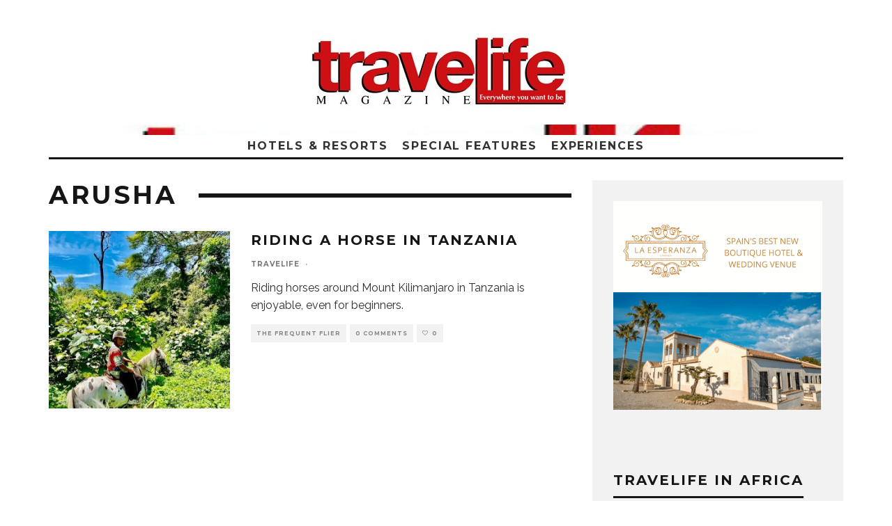

--- FILE ---
content_type: text/html; charset=UTF-8
request_url: https://www.travelifemagazine.com/tag/arusha/
body_size: 19918
content:
<!DOCTYPE html>
<html lang="en-US">
<head>
<meta charset="UTF-8">
<meta name="viewport" content="width=device-width, height=device-height, initial-scale=1.0, minimum-scale=1.0">
<link rel="profile" href="https://gmpg.org/xfn/11">
<meta name="google-site-verification" content="GdPaCSdV9-viaJWcd6LlIl1_u4reMqTL4Ym30YGP6zY" />
<!-- Manifest added by SuperPWA - Progressive Web Apps Plugin For WordPress -->
<link rel="manifest" href="/superpwa-manifest.json">
<link rel="prefetch" href="/superpwa-manifest.json">
<meta name="theme-color" content="#dd3333">
<!-- / SuperPWA.com -->
<meta name='robots' content='index, follow, max-image-preview:large, max-snippet:-1, max-video-preview:-1' />
<style>img:is([sizes="auto" i], [sizes^="auto," i]) { contain-intrinsic-size: 3000px 1500px }</style>
<!-- This site is optimized with the Yoast SEO plugin v26.4 - https://yoast.com/wordpress/plugins/seo/ -->
<title>Arusha Archives - TRAVELIFE Magazine</title>
<link rel="canonical" href="https://www.travelifemagazine.com/tag/arusha/" />
<meta property="og:locale" content="en_US" />
<meta property="og:type" content="article" />
<meta property="og:title" content="Arusha Archives - TRAVELIFE Magazine" />
<meta property="og:url" content="https://www.travelifemagazine.com/tag/arusha/" />
<meta property="og:site_name" content="TRAVELIFE Magazine" />
<meta property="og:image" content="https://www.travelifemagazine.com/wp-content/uploads/2020/04/t2.jpg" />
<meta property="og:image:width" content="512" />
<meta property="og:image:height" content="512" />
<meta property="og:image:type" content="image/jpeg" />
<meta name="twitter:card" content="summary_large_image" />
<meta name="twitter:site" content="@TravelifeMag" />
<script type="application/ld+json" class="yoast-schema-graph">{"@context":"https://schema.org","@graph":[{"@type":"CollectionPage","@id":"https://www.travelifemagazine.com/tag/arusha/","url":"https://www.travelifemagazine.com/tag/arusha/","name":"Arusha Archives - TRAVELIFE Magazine","isPartOf":{"@id":"https://www.travelifemagazine.com/#website"},"primaryImageOfPage":{"@id":"https://www.travelifemagazine.com/tag/arusha/#primaryimage"},"image":{"@id":"https://www.travelifemagazine.com/tag/arusha/#primaryimage"},"thumbnailUrl":"https://www.travelifemagazine.com/wp-content/uploads/IMG_2511-2.jpg","breadcrumb":{"@id":"https://www.travelifemagazine.com/tag/arusha/#breadcrumb"},"inLanguage":"en-US"},{"@type":"ImageObject","inLanguage":"en-US","@id":"https://www.travelifemagazine.com/tag/arusha/#primaryimage","url":"https://www.travelifemagazine.com/wp-content/uploads/IMG_2511-2.jpg","contentUrl":"https://www.travelifemagazine.com/wp-content/uploads/IMG_2511-2.jpg","width":640,"height":628,"caption":"Riding a horse in Tanzania"},{"@type":"BreadcrumbList","@id":"https://www.travelifemagazine.com/tag/arusha/#breadcrumb","itemListElement":[{"@type":"ListItem","position":1,"name":"Home","item":"https://www.travelifemagazine.com/"},{"@type":"ListItem","position":2,"name":"Arusha"}]},{"@type":"WebSite","@id":"https://www.travelifemagazine.com/#website","url":"https://www.travelifemagazine.com/","name":"TRAVELIFE Magazine","description":"Travel Magazine for Asian Luxury Travelers","potentialAction":[{"@type":"SearchAction","target":{"@type":"EntryPoint","urlTemplate":"https://www.travelifemagazine.com/?s={search_term_string}"},"query-input":{"@type":"PropertyValueSpecification","valueRequired":true,"valueName":"search_term_string"}}],"inLanguage":"en-US"}]}</script>
<!-- / Yoast SEO plugin. -->
<link rel='dns-prefetch' href='//platform-api.sharethis.com' />
<link rel='dns-prefetch' href='//fonts.googleapis.com' />
<link rel="alternate" type="application/rss+xml" title="TRAVELIFE Magazine &raquo; Feed" href="https://www.travelifemagazine.com/feed/" />
<link rel="alternate" type="application/rss+xml" title="TRAVELIFE Magazine &raquo; Comments Feed" href="https://www.travelifemagazine.com/comments/feed/" />
<link rel="alternate" type="application/rss+xml" title="TRAVELIFE Magazine &raquo; Arusha Tag Feed" href="https://www.travelifemagazine.com/tag/arusha/feed/" />
<script type="text/javascript">
/* <![CDATA[ */
window._wpemojiSettings = {"baseUrl":"https:\/\/s.w.org\/images\/core\/emoji\/16.0.1\/72x72\/","ext":".png","svgUrl":"https:\/\/s.w.org\/images\/core\/emoji\/16.0.1\/svg\/","svgExt":".svg","source":{"concatemoji":"https:\/\/www.travelifemagazine.com\/wp-includes\/js\/wp-emoji-release.min.js?ver=6.8.3"}};
/*! This file is auto-generated */
!function(s,n){var o,i,e;function c(e){try{var t={supportTests:e,timestamp:(new Date).valueOf()};sessionStorage.setItem(o,JSON.stringify(t))}catch(e){}}function p(e,t,n){e.clearRect(0,0,e.canvas.width,e.canvas.height),e.fillText(t,0,0);var t=new Uint32Array(e.getImageData(0,0,e.canvas.width,e.canvas.height).data),a=(e.clearRect(0,0,e.canvas.width,e.canvas.height),e.fillText(n,0,0),new Uint32Array(e.getImageData(0,0,e.canvas.width,e.canvas.height).data));return t.every(function(e,t){return e===a[t]})}function u(e,t){e.clearRect(0,0,e.canvas.width,e.canvas.height),e.fillText(t,0,0);for(var n=e.getImageData(16,16,1,1),a=0;a<n.data.length;a++)if(0!==n.data[a])return!1;return!0}function f(e,t,n,a){switch(t){case"flag":return n(e,"\ud83c\udff3\ufe0f\u200d\u26a7\ufe0f","\ud83c\udff3\ufe0f\u200b\u26a7\ufe0f")?!1:!n(e,"\ud83c\udde8\ud83c\uddf6","\ud83c\udde8\u200b\ud83c\uddf6")&&!n(e,"\ud83c\udff4\udb40\udc67\udb40\udc62\udb40\udc65\udb40\udc6e\udb40\udc67\udb40\udc7f","\ud83c\udff4\u200b\udb40\udc67\u200b\udb40\udc62\u200b\udb40\udc65\u200b\udb40\udc6e\u200b\udb40\udc67\u200b\udb40\udc7f");case"emoji":return!a(e,"\ud83e\udedf")}return!1}function g(e,t,n,a){var r="undefined"!=typeof WorkerGlobalScope&&self instanceof WorkerGlobalScope?new OffscreenCanvas(300,150):s.createElement("canvas"),o=r.getContext("2d",{willReadFrequently:!0}),i=(o.textBaseline="top",o.font="600 32px Arial",{});return e.forEach(function(e){i[e]=t(o,e,n,a)}),i}function t(e){var t=s.createElement("script");t.src=e,t.defer=!0,s.head.appendChild(t)}"undefined"!=typeof Promise&&(o="wpEmojiSettingsSupports",i=["flag","emoji"],n.supports={everything:!0,everythingExceptFlag:!0},e=new Promise(function(e){s.addEventListener("DOMContentLoaded",e,{once:!0})}),new Promise(function(t){var n=function(){try{var e=JSON.parse(sessionStorage.getItem(o));if("object"==typeof e&&"number"==typeof e.timestamp&&(new Date).valueOf()<e.timestamp+604800&&"object"==typeof e.supportTests)return e.supportTests}catch(e){}return null}();if(!n){if("undefined"!=typeof Worker&&"undefined"!=typeof OffscreenCanvas&&"undefined"!=typeof URL&&URL.createObjectURL&&"undefined"!=typeof Blob)try{var e="postMessage("+g.toString()+"("+[JSON.stringify(i),f.toString(),p.toString(),u.toString()].join(",")+"));",a=new Blob([e],{type:"text/javascript"}),r=new Worker(URL.createObjectURL(a),{name:"wpTestEmojiSupports"});return void(r.onmessage=function(e){c(n=e.data),r.terminate(),t(n)})}catch(e){}c(n=g(i,f,p,u))}t(n)}).then(function(e){for(var t in e)n.supports[t]=e[t],n.supports.everything=n.supports.everything&&n.supports[t],"flag"!==t&&(n.supports.everythingExceptFlag=n.supports.everythingExceptFlag&&n.supports[t]);n.supports.everythingExceptFlag=n.supports.everythingExceptFlag&&!n.supports.flag,n.DOMReady=!1,n.readyCallback=function(){n.DOMReady=!0}}).then(function(){return e}).then(function(){var e;n.supports.everything||(n.readyCallback(),(e=n.source||{}).concatemoji?t(e.concatemoji):e.wpemoji&&e.twemoji&&(t(e.twemoji),t(e.wpemoji)))}))}((window,document),window._wpemojiSettings);
/* ]]> */
</script>
<link rel='stylesheet' id='pt-cv-public-style-css' href='https://www.travelifemagazine.com/wp-content/plugins/content-views-query-and-display-post-page/public/assets/css/cv.css?ver=4.2' type='text/css' media='all' />
<link rel='stylesheet' id='pt-cv-public-pro-style-css' href='https://www.travelifemagazine.com/wp-content/plugins/pt-content-views-pro/public/assets/css/cvpro.min.css?ver=5.6.1' type='text/css' media='all' />
<link rel='stylesheet' id='sbi_styles-css' href='https://www.travelifemagazine.com/wp-content/plugins/instagram-feed/css/sbi-styles.min.css?ver=6.0.8' type='text/css' media='all' />
<style id='wp-emoji-styles-inline-css' type='text/css'>
img.wp-smiley, img.emoji {
display: inline !important;
border: none !important;
box-shadow: none !important;
height: 1em !important;
width: 1em !important;
margin: 0 0.07em !important;
vertical-align: -0.1em !important;
background: none !important;
padding: 0 !important;
}
</style>
<link rel='stylesheet' id='wp-block-library-css' href='https://www.travelifemagazine.com/wp-includes/css/dist/block-library/style.min.css?ver=6.8.3' type='text/css' media='all' />
<style id='classic-theme-styles-inline-css' type='text/css'>
/*! This file is auto-generated */
.wp-block-button__link{color:#fff;background-color:#32373c;border-radius:9999px;box-shadow:none;text-decoration:none;padding:calc(.667em + 2px) calc(1.333em + 2px);font-size:1.125em}.wp-block-file__button{background:#32373c;color:#fff;text-decoration:none}
</style>
<style id='global-styles-inline-css' type='text/css'>
:root{--wp--preset--aspect-ratio--square: 1;--wp--preset--aspect-ratio--4-3: 4/3;--wp--preset--aspect-ratio--3-4: 3/4;--wp--preset--aspect-ratio--3-2: 3/2;--wp--preset--aspect-ratio--2-3: 2/3;--wp--preset--aspect-ratio--16-9: 16/9;--wp--preset--aspect-ratio--9-16: 9/16;--wp--preset--color--black: #000000;--wp--preset--color--cyan-bluish-gray: #abb8c3;--wp--preset--color--white: #ffffff;--wp--preset--color--pale-pink: #f78da7;--wp--preset--color--vivid-red: #cf2e2e;--wp--preset--color--luminous-vivid-orange: #ff6900;--wp--preset--color--luminous-vivid-amber: #fcb900;--wp--preset--color--light-green-cyan: #7bdcb5;--wp--preset--color--vivid-green-cyan: #00d084;--wp--preset--color--pale-cyan-blue: #8ed1fc;--wp--preset--color--vivid-cyan-blue: #0693e3;--wp--preset--color--vivid-purple: #9b51e0;--wp--preset--gradient--vivid-cyan-blue-to-vivid-purple: linear-gradient(135deg,rgba(6,147,227,1) 0%,rgb(155,81,224) 100%);--wp--preset--gradient--light-green-cyan-to-vivid-green-cyan: linear-gradient(135deg,rgb(122,220,180) 0%,rgb(0,208,130) 100%);--wp--preset--gradient--luminous-vivid-amber-to-luminous-vivid-orange: linear-gradient(135deg,rgba(252,185,0,1) 0%,rgba(255,105,0,1) 100%);--wp--preset--gradient--luminous-vivid-orange-to-vivid-red: linear-gradient(135deg,rgba(255,105,0,1) 0%,rgb(207,46,46) 100%);--wp--preset--gradient--very-light-gray-to-cyan-bluish-gray: linear-gradient(135deg,rgb(238,238,238) 0%,rgb(169,184,195) 100%);--wp--preset--gradient--cool-to-warm-spectrum: linear-gradient(135deg,rgb(74,234,220) 0%,rgb(151,120,209) 20%,rgb(207,42,186) 40%,rgb(238,44,130) 60%,rgb(251,105,98) 80%,rgb(254,248,76) 100%);--wp--preset--gradient--blush-light-purple: linear-gradient(135deg,rgb(255,206,236) 0%,rgb(152,150,240) 100%);--wp--preset--gradient--blush-bordeaux: linear-gradient(135deg,rgb(254,205,165) 0%,rgb(254,45,45) 50%,rgb(107,0,62) 100%);--wp--preset--gradient--luminous-dusk: linear-gradient(135deg,rgb(255,203,112) 0%,rgb(199,81,192) 50%,rgb(65,88,208) 100%);--wp--preset--gradient--pale-ocean: linear-gradient(135deg,rgb(255,245,203) 0%,rgb(182,227,212) 50%,rgb(51,167,181) 100%);--wp--preset--gradient--electric-grass: linear-gradient(135deg,rgb(202,248,128) 0%,rgb(113,206,126) 100%);--wp--preset--gradient--midnight: linear-gradient(135deg,rgb(2,3,129) 0%,rgb(40,116,252) 100%);--wp--preset--font-size--small: 13px;--wp--preset--font-size--medium: 20px;--wp--preset--font-size--large: 36px;--wp--preset--font-size--x-large: 42px;--wp--preset--spacing--20: 0.44rem;--wp--preset--spacing--30: 0.67rem;--wp--preset--spacing--40: 1rem;--wp--preset--spacing--50: 1.5rem;--wp--preset--spacing--60: 2.25rem;--wp--preset--spacing--70: 3.38rem;--wp--preset--spacing--80: 5.06rem;--wp--preset--shadow--natural: 6px 6px 9px rgba(0, 0, 0, 0.2);--wp--preset--shadow--deep: 12px 12px 50px rgba(0, 0, 0, 0.4);--wp--preset--shadow--sharp: 6px 6px 0px rgba(0, 0, 0, 0.2);--wp--preset--shadow--outlined: 6px 6px 0px -3px rgba(255, 255, 255, 1), 6px 6px rgba(0, 0, 0, 1);--wp--preset--shadow--crisp: 6px 6px 0px rgba(0, 0, 0, 1);}:where(.is-layout-flex){gap: 0.5em;}:where(.is-layout-grid){gap: 0.5em;}body .is-layout-flex{display: flex;}.is-layout-flex{flex-wrap: wrap;align-items: center;}.is-layout-flex > :is(*, div){margin: 0;}body .is-layout-grid{display: grid;}.is-layout-grid > :is(*, div){margin: 0;}:where(.wp-block-columns.is-layout-flex){gap: 2em;}:where(.wp-block-columns.is-layout-grid){gap: 2em;}:where(.wp-block-post-template.is-layout-flex){gap: 1.25em;}:where(.wp-block-post-template.is-layout-grid){gap: 1.25em;}.has-black-color{color: var(--wp--preset--color--black) !important;}.has-cyan-bluish-gray-color{color: var(--wp--preset--color--cyan-bluish-gray) !important;}.has-white-color{color: var(--wp--preset--color--white) !important;}.has-pale-pink-color{color: var(--wp--preset--color--pale-pink) !important;}.has-vivid-red-color{color: var(--wp--preset--color--vivid-red) !important;}.has-luminous-vivid-orange-color{color: var(--wp--preset--color--luminous-vivid-orange) !important;}.has-luminous-vivid-amber-color{color: var(--wp--preset--color--luminous-vivid-amber) !important;}.has-light-green-cyan-color{color: var(--wp--preset--color--light-green-cyan) !important;}.has-vivid-green-cyan-color{color: var(--wp--preset--color--vivid-green-cyan) !important;}.has-pale-cyan-blue-color{color: var(--wp--preset--color--pale-cyan-blue) !important;}.has-vivid-cyan-blue-color{color: var(--wp--preset--color--vivid-cyan-blue) !important;}.has-vivid-purple-color{color: var(--wp--preset--color--vivid-purple) !important;}.has-black-background-color{background-color: var(--wp--preset--color--black) !important;}.has-cyan-bluish-gray-background-color{background-color: var(--wp--preset--color--cyan-bluish-gray) !important;}.has-white-background-color{background-color: var(--wp--preset--color--white) !important;}.has-pale-pink-background-color{background-color: var(--wp--preset--color--pale-pink) !important;}.has-vivid-red-background-color{background-color: var(--wp--preset--color--vivid-red) !important;}.has-luminous-vivid-orange-background-color{background-color: var(--wp--preset--color--luminous-vivid-orange) !important;}.has-luminous-vivid-amber-background-color{background-color: var(--wp--preset--color--luminous-vivid-amber) !important;}.has-light-green-cyan-background-color{background-color: var(--wp--preset--color--light-green-cyan) !important;}.has-vivid-green-cyan-background-color{background-color: var(--wp--preset--color--vivid-green-cyan) !important;}.has-pale-cyan-blue-background-color{background-color: var(--wp--preset--color--pale-cyan-blue) !important;}.has-vivid-cyan-blue-background-color{background-color: var(--wp--preset--color--vivid-cyan-blue) !important;}.has-vivid-purple-background-color{background-color: var(--wp--preset--color--vivid-purple) !important;}.has-black-border-color{border-color: var(--wp--preset--color--black) !important;}.has-cyan-bluish-gray-border-color{border-color: var(--wp--preset--color--cyan-bluish-gray) !important;}.has-white-border-color{border-color: var(--wp--preset--color--white) !important;}.has-pale-pink-border-color{border-color: var(--wp--preset--color--pale-pink) !important;}.has-vivid-red-border-color{border-color: var(--wp--preset--color--vivid-red) !important;}.has-luminous-vivid-orange-border-color{border-color: var(--wp--preset--color--luminous-vivid-orange) !important;}.has-luminous-vivid-amber-border-color{border-color: var(--wp--preset--color--luminous-vivid-amber) !important;}.has-light-green-cyan-border-color{border-color: var(--wp--preset--color--light-green-cyan) !important;}.has-vivid-green-cyan-border-color{border-color: var(--wp--preset--color--vivid-green-cyan) !important;}.has-pale-cyan-blue-border-color{border-color: var(--wp--preset--color--pale-cyan-blue) !important;}.has-vivid-cyan-blue-border-color{border-color: var(--wp--preset--color--vivid-cyan-blue) !important;}.has-vivid-purple-border-color{border-color: var(--wp--preset--color--vivid-purple) !important;}.has-vivid-cyan-blue-to-vivid-purple-gradient-background{background: var(--wp--preset--gradient--vivid-cyan-blue-to-vivid-purple) !important;}.has-light-green-cyan-to-vivid-green-cyan-gradient-background{background: var(--wp--preset--gradient--light-green-cyan-to-vivid-green-cyan) !important;}.has-luminous-vivid-amber-to-luminous-vivid-orange-gradient-background{background: var(--wp--preset--gradient--luminous-vivid-amber-to-luminous-vivid-orange) !important;}.has-luminous-vivid-orange-to-vivid-red-gradient-background{background: var(--wp--preset--gradient--luminous-vivid-orange-to-vivid-red) !important;}.has-very-light-gray-to-cyan-bluish-gray-gradient-background{background: var(--wp--preset--gradient--very-light-gray-to-cyan-bluish-gray) !important;}.has-cool-to-warm-spectrum-gradient-background{background: var(--wp--preset--gradient--cool-to-warm-spectrum) !important;}.has-blush-light-purple-gradient-background{background: var(--wp--preset--gradient--blush-light-purple) !important;}.has-blush-bordeaux-gradient-background{background: var(--wp--preset--gradient--blush-bordeaux) !important;}.has-luminous-dusk-gradient-background{background: var(--wp--preset--gradient--luminous-dusk) !important;}.has-pale-ocean-gradient-background{background: var(--wp--preset--gradient--pale-ocean) !important;}.has-electric-grass-gradient-background{background: var(--wp--preset--gradient--electric-grass) !important;}.has-midnight-gradient-background{background: var(--wp--preset--gradient--midnight) !important;}.has-small-font-size{font-size: var(--wp--preset--font-size--small) !important;}.has-medium-font-size{font-size: var(--wp--preset--font-size--medium) !important;}.has-large-font-size{font-size: var(--wp--preset--font-size--large) !important;}.has-x-large-font-size{font-size: var(--wp--preset--font-size--x-large) !important;}
:where(.wp-block-post-template.is-layout-flex){gap: 1.25em;}:where(.wp-block-post-template.is-layout-grid){gap: 1.25em;}
:where(.wp-block-columns.is-layout-flex){gap: 2em;}:where(.wp-block-columns.is-layout-grid){gap: 2em;}
:root :where(.wp-block-pullquote){font-size: 1.5em;line-height: 1.6;}
</style>
<link rel='stylesheet' id='contact-form-7-css' href='https://www.travelifemagazine.com/wp-content/plugins/contact-form-7/includes/css/styles.css?ver=5.6.3' type='text/css' media='all' />
<link rel='stylesheet' id='crp-style-rounded-thumbs-css' href='https://www.travelifemagazine.com/wp-content/plugins/contextual-related-posts/css/rounded-thumbs.min.css?ver=3.2.3' type='text/css' media='all' />
<style id='crp-style-rounded-thumbs-inline-css' type='text/css'>
.crp_related.crp-rounded-thumbs a {
width: 150px;
height: 150px;
text-decoration: none;
}
.crp_related.crp-rounded-thumbs img {
max-width: 150px;
margin: auto;
}
.crp_related.crp-rounded-thumbs .crp_title {
width: 100%;
}
</style>
<link rel='stylesheet' id='lets-review-api-css' href='https://www.travelifemagazine.com/wp-content/plugins/lets-review/assets/css/style-api.min.css?ver=3.3.6' type='text/css' media='all' />
<link rel='stylesheet' id='codetipi-15zine-style-css' href='https://www.travelifemagazine.com/wp-content/themes/15zine/assets/css/style.min.css?ver=3.3.9.8' type='text/css' media='all' />
<style id='codetipi-15zine-style-inline-css' type='text/css'>
.link-color-wrap > * > a,.link-color-wrap > * > ul a{ color: #1e1e1e;}.link-color-wrap > * > a:hover,.link-color-wrap > * > ul a:hover{ color: #555;}body{ color: #2e2e2e;}.site-footer{ color: #fff;}body{font-size:14px;font-weight:400;line-height:1.6;text-transform:none;}.excerpt{font-size:14px;font-weight:400;line-height:1.6;text-transform:none;}.preview-thumbnail .title, .preview-review .title{font-size:14px;font-weight:700;letter-spacing:0.1em;line-height:1.3;text-transform:uppercase;}.byline{font-size:10px;font-weight:700;letter-spacing:0.1em;line-height:1.3;text-transform:uppercase;}.tipi-button, .button__back__home{font-size:14px;font-weight:700;letter-spacing:0.1em;text-transform:uppercase;}.breadcrumbs{font-size:11px;font-weight:400;letter-spacing:0.1em;text-transform:none;}.secondary-menu-wrap{font-size:14px;font-weight:700;letter-spacing:0.1em;line-height:1;text-transform:uppercase;}.preview-slider.title-s .title{font-size:14px;font-weight:700;letter-spacing:0.1em;line-height:1.3;text-transform:uppercase;}.preview-slider.title-m .title{font-size:14px;font-weight:700;letter-spacing:0.1em;line-height:1.3;text-transform:uppercase;}.preview-slider.title-l .title{font-size:14px;font-weight:700;letter-spacing:0.1em;line-height:1.3;text-transform:uppercase;}.preview-slider.title-xl .title{font-size:14px;font-weight:700;letter-spacing:0.1em;line-height:1.3;text-transform:uppercase;}.preview-grid.title-s .title{font-size:14px;font-weight:700;letter-spacing:0.1em;line-height:1.3;text-transform:uppercase;}.preview-grid.title-m .title{font-size:14px;font-weight:700;letter-spacing:0.1em;line-height:1.3;text-transform:uppercase;}.preview-grid.title-l .title{font-size:14px;font-weight:700;letter-spacing:0.1em;line-height:1.3;text-transform:uppercase;}.preview-classic .title{font-size:14px;font-weight:700;letter-spacing:0.1em;line-height:1.3;text-transform:uppercase;}.preview-2 .title{font-size:14px;font-weight:700;letter-spacing:0.1em;line-height:1.3;text-transform:uppercase;}.entry-content blockquote, .entry-content .wp-block-pullquote p{font-size:18px;font-weight:400;line-height:1.5;text-transform:none;}.hero-wrap .caption, .gallery-block__wrap .caption{font-size:10px;font-weight:400;line-height:1.2;text-transform:none;}.main-navigation{font-size:14px;font-weight:700;letter-spacing:0.12em;line-height:1;text-transform:uppercase;}.hero-meta.tipi-s-typo .title{font-size:18px;font-weight:700;letter-spacing:0.1em;line-height:1.3;text-transform:uppercase;}.hero-meta.tipi-m-typo .title{font-size:18px;font-weight:700;letter-spacing:0.1em;line-height:1.3;text-transform:uppercase;}.hero-meta.tipi-l-typo .title{font-size:18px;font-weight:700;letter-spacing:0.1em;line-height:1.3;text-transform:uppercase;}.entry-content h1{font-size:18px;font-weight:700;letter-spacing:0.1em;line-height:1.3;text-transform:uppercase;}.entry-content h2{font-size:18px;font-weight:700;letter-spacing:0.1em;line-height:1.3;text-transform:uppercase;}.entry-content h3{font-size:14px;font-weight:700;letter-spacing:0.1em;line-height:1.3;text-transform:uppercase;}.entry-content h4{font-size:14px;font-weight:700;letter-spacing:0.1em;line-height:1.3;text-transform:uppercase;}.entry-content h5{font-size:14px;font-weight:400;letter-spacing:0.1em;line-height:1.3;text-transform:none;}.widget-title{font-size:14px;font-weight:700;letter-spacing:0.1em;line-height:1.3;text-transform:uppercase;}.block-title-wrap .title{font-size:18px;font-weight:700;letter-spacing:0.1em;line-height:1.2;text-transform:uppercase;}.block-subtitle{font-size:15px;font-weight:700;letter-spacing:0.1em;line-height:1.3;text-transform:uppercase;}.preview-classic { padding-bottom: 30px; }.block-wrap-classic .block ~ .block .preview-1:first-child { padding-top: 30px; }.preview-thumbnail { padding-bottom: 20px; }.codetipi-15zine-widget .preview-thumbnail { padding-bottom: 15px; }.preview-classic{ border-bottom:1px dotted #f2f2f2;}.preview-classic { margin-bottom: 30px; }.block-wrap-bs-62 .block ~ .block, .block-wrap-classic .block ~ .block .preview-1:first-child { margin-top: 30px; }.block-wrap-classic .block ~ .block .preview-1:first-child{ border-top:1px dotted #f2f2f2;}.preview-classic { margin-bottom: 30px; }.block-wrap-bs-62 .block ~ .block, .block-wrap-classic .block ~ .block .preview-1:first-child { margin-top: 30px; }.preview-thumbnail{ border-bottom:1px dotted #f2f2f2;}.preview-thumbnail { margin-bottom: 20px; }.codetipi-15zine-widget .preview-thumbnail { margin-bottom: 15px; }.main-menu-logo img { width: 110px; }.mm-submenu-2 .mm-51 .menu-wrap > .sub-menu > li > a { color: #f2c231; }.preview-slider.tile-overlay--1:after, .preview-slider.tile-overlay--2 .meta:after { opacity: 0.25; }.preview-grid.tile-overlay--1:after, .preview-grid.tile-overlay--2 .meta:after { opacity: 0.25; }.main-navigation-border { border-bottom-color: #161616; }.cb-mm-on.cb-menu-light #cb-nav-bar .cb-main-nav > li:hover, .cb-mm-on.cb-menu-dark #cb-nav-bar .cb-main-nav > li:hover { background: #000000; }body {background-position:center center;background-image: url( https://www.travelifemagazine.com/wp-content/uploads/2020/04/tl-2.jpg );}body, #respond, .cb-font-body, .font-b { font-family: 'Raleway',sans-serif; }h1, h2, h3, h4, h5, h6, .cb-font-header, .font-h, #bbp-user-navigation, .cb-byline, .product_meta, .price, .woocommerce-review-link, .cart_item, .cart-collaterals .cart_totals th { font-family: 'Montserrat',sans-serif }.main-menu > li > a, .main-menu-wrap .menu-icons > li > a {
padding-top: 15px;
padding-bottom: 15px;
}.secondary-menu-wrap .menu-icons > li > a, .secondary-menu-wrap .secondary-menu > li > a {
padding-top: 15px;
padding-bottom: 15px;
}.site-mob-header:not(.site-mob-header-11) .header-padding .logo-main-wrap, .site-mob-header:not(.site-mob-header-11) .header-padding .icons-wrap a, .site-mob-header-11 .header-padding {
padding-top: 20px;
padding-bottom: 20px;
}.grid-spacing { border-top-width: 3px; }@media only screen and (min-width: 481px) {.block-wrap-slider:not(.block-wrap-51) .slider-spacing { margin-right: 3px;}.block--feature.block-wrap-slider .block-inner-style { padding-top: 3px;}}@media only screen and (min-width: 768px) {.grid-spacing { border-right-width: 3px; }.block-wrap-55 .slide { margin-right: 3px!important; }.block-wrap-grid:not(.block-wrap-81) .block { width: calc( 100% + 3px ); }.preview-slider.tile-overlay--1:hover:after, .preview-slider.tile-overlay--2.tile-overlay--gradient:hover:after, .preview-slider.tile-overlay--2:hover .meta:after { opacity: 0.75 ; }.preview-grid.tile-overlay--1:hover:after, .preview-grid.tile-overlay--2.tile-overlay--gradient:hover:after, .preview-grid.tile-overlay--2:hover .meta:after { opacity: 0.75 ; }}@media only screen and (min-width: 1020px) {.site-header .header-padding {
padding-top: 20px;
padding-bottom: 20px;
}body{font-size:18px;}.excerpt{font-size:16px;}.tipi-button, .button__back__home{font-size:12px;}.secondary-menu-wrap{font-size:12px;}.preview-slider.title-s .title{font-size:16px;}.preview-slider.title-m .title{font-size:16px;}.preview-slider.title-l .title{font-size:32px;}.preview-slider.title-xl .title{font-size:38px;}.preview-grid.title-s .title{font-size:16px;}.preview-grid.title-m .title{font-size:16px;}.preview-grid.title-l .title{font-size:32px;}.preview-classic .title{font-size:20px;}.preview-2 .title{font-size:22px;}.entry-content blockquote, .entry-content .wp-block-pullquote p{font-size:30px;}.main-navigation{font-size:16px;}.hero-meta.tipi-s-typo .title{font-size:30px;}.hero-meta.tipi-m-typo .title{font-size:40px;}.hero-meta.tipi-l-typo .title{font-size:50px;}.entry-content h1{font-size:50px;}.entry-content h2{font-size:30px;}.entry-content h3{font-size:24px;}.entry-content h4{font-size:20px;}.widget-title{font-size:20px;}.block-title-wrap .title{font-size:36px;}}/*figcaption{display: block!important; padding: 5px;}
.block-title-wrap .title {
font-size: 28px;
}
.preview-grid .mask, .preview-slider .mask {
/*background: url(https://www.travelifemagazine.com/wp-content/uploads/2020/04/tl-2.jpg)!important;*/
background-color:#eee!important;
background-position: center;
background-repeat: no-repeat;
background-size: cover;
}
*/
</style>
<link rel='stylesheet' id='codetipi-15zine-fonts-css' href='https://fonts.googleapis.com/css?family=Montserrat%3A400%2C700%7CRaleway%3A400%2C700&#038;display=swap' type='text/css' media='all' />
<!--[if IE]>
<link rel='stylesheet' id='codetipi-15zine-ie9-css' href='https://www.travelifemagazine.com/wp-content/themes/15zine/assets/css/ie.css?ver=3.3.9.8' type='text/css' media='all' />
<![endif]-->
<link rel='stylesheet' id='swipebox-css' href='https://www.travelifemagazine.com/wp-content/themes/15zine/assets/css/swipebox.min.css?ver=1.4.4' type='text/css' media='all' />
<link rel='stylesheet' id='login-with-ajax-css' href='https://www.travelifemagazine.com/wp-content/plugins/login-with-ajax/templates/widget.css?ver=4.1' type='text/css' media='all' />
<link rel='stylesheet' id='tmm-css' href='https://www.travelifemagazine.com/wp-content/plugins/team-members/inc/css/tmm_style.css?ver=6.8.3' type='text/css' media='all' />
<script type="text/javascript" src="https://www.travelifemagazine.com/wp-includes/js/jquery/jquery.min.js?ver=3.7.1" id="jquery-core-js"></script>
<script type="text/javascript" src="https://www.travelifemagazine.com/wp-includes/js/jquery/jquery-migrate.min.js?ver=3.4.1" id="jquery-migrate-js"></script>
<script type="text/javascript" src="//platform-api.sharethis.com/js/sharethis.js#source=googleanalytics-wordpress#product=ga&amp;property=5d760d9bf452ad0012746360" id="googleanalytics-platform-sharethis-js"></script>
<script type="text/javascript" id="login-with-ajax-js-extra">
/* <![CDATA[ */
var LWA = {"ajaxurl":"https:\/\/www.travelifemagazine.com\/wp-admin\/admin-ajax.php","off":""};
/* ]]> */
</script>
<script type="text/javascript" src="https://www.travelifemagazine.com/wp-content/themes/15zine/plugins/login-with-ajax/login-with-ajax.js?ver=4.1" id="login-with-ajax-js"></script>
<link rel="https://api.w.org/" href="https://www.travelifemagazine.com/wp-json/" /><link rel="alternate" title="JSON" type="application/json" href="https://www.travelifemagazine.com/wp-json/wp/v2/tags/2607" /><link rel="EditURI" type="application/rsd+xml" title="RSD" href="https://www.travelifemagazine.com/xmlrpc.php?rsd" />
<style type="text/css" id="cst_font_data">
@font-face {font-family: "BebasNeue-Regular";font-display: auto;font-fallback: ;font-weight: 400;src: url(https://www.travelifemagazine.com/wp-content/uploads/2019/11/BebasNeue-Regular.woff) format('woff'), url(https://www.travelifemagazine.com/wp-content/uploads/2019/11/BebasNeue-Regular.ttf) format('TrueType');} @font-face {font-family: "Benchnine";font-display: auto;font-fallback: ;font-weight: 400;src: url(https://www.travelifemagazine.com/wp-content/uploads/BenchNine-Regular.otf) format('OpenType');} @font-face {font-family: "Helvetica Neue Light";font-display: auto;font-fallback: ;font-weight: 400;src: url(https://www.travelifemagazine.com/wp-content/uploads/2019/11/HelveticaNeue-Medium.ttf) format('TrueType');} @font-face {font-family: "Helvetica Neue Lighter";font-display: auto;font-fallback: ;font-weight: 400;src: url(https://www.travelifemagazine.com/wp-content/uploads/2019/11/HelveticaNeue-Light.ttf) format('TrueType');} @font-face {font-family: "Helvetica Neue Med";font-display: auto;font-fallback: ;font-weight: 400;src: url(https://www.travelifemagazine.com/wp-content/uploads/2019/11/HelveticaNeueMed.ttf) format('TrueType');} @font-face {font-family: "HelveticaNeue Thin";font-display: auto;font-fallback: ;font-weight: 400;src: url(https://www.travelifemagazine.com/wp-content/uploads/2019/11/HelveticaNeue-Thin.ttf) format('TrueType');} @font-face {font-family: "Homizio Bold";font-display: auto;font-fallback: ;font-weight: 400;src: url(https://www.travelifemagazine.com/wp-content/uploads/bold.ttf) format('TrueType');} @font-face {font-family: "ProximaNova-Regular";font-display: auto;font-fallback: ;font-weight: 400;src: url(https://www.travelifemagazine.com/wp-content/uploads/ProximaNova-Regular.otf) format('OpenType');}				</style>
<!-- GA Google Analytics @ https://m0n.co/ga -->
<script>
(function(i,s,o,g,r,a,m){i['GoogleAnalyticsObject']=r;i[r]=i[r]||function(){
(i[r].q=i[r].q||[]).push(arguments)},i[r].l=1*new Date();a=s.createElement(o),
m=s.getElementsByTagName(o)[0];a.async=1;a.src=g;m.parentNode.insertBefore(a,m)
})(window,document,'script','https://www.google-analytics.com/analytics.js','ga');
ga('create', 'UA-65572444-1', 'auto');
ga('send', 'pageview');
</script>
<link rel="preload" type="font/woff2" as="font" href="https://www.travelifemagazine.com/wp-content/themes/15zine/assets/css/15zine/codetipi-15zine.woff2?9oa0lg" crossorigin><link rel="dns-prefetch" href="//fonts.googleapis.com"><link rel="preconnect" href="https://fonts.gstatic.com/" crossorigin><script>
(function() {
(function (i, s, o, g, r, a, m) {
i['GoogleAnalyticsObject'] = r;
i[r] = i[r] || function () {
(i[r].q = i[r].q || []).push(arguments)
}, i[r].l = 1 * new Date();
a = s.createElement(o),
m = s.getElementsByTagName(o)[0];
a.async = 1;
a.src = g;
m.parentNode.insertBefore(a, m)
})(window, document, 'script', 'https://google-analytics.com/analytics.js', 'ga');
ga('create', 'UA-65572444-1', 'auto');
ga('send', 'pageview');
})();
</script>
<style type="text/css">.saboxplugin-wrap{-webkit-box-sizing:border-box;-moz-box-sizing:border-box;-ms-box-sizing:border-box;box-sizing:border-box;border:1px solid #eee;width:100%;clear:both;display:block;overflow:hidden;word-wrap:break-word;position:relative}.saboxplugin-wrap .saboxplugin-gravatar{float:left;padding:0 20px 20px 20px}.saboxplugin-wrap .saboxplugin-gravatar img{max-width:100px;height:auto;border-radius:0;}.saboxplugin-wrap .saboxplugin-authorname{font-size:18px;line-height:1;margin:20px 0 0 20px;display:block}.saboxplugin-wrap .saboxplugin-authorname a{text-decoration:none}.saboxplugin-wrap .saboxplugin-authorname a:focus{outline:0}.saboxplugin-wrap .saboxplugin-desc{display:block;margin:5px 20px}.saboxplugin-wrap .saboxplugin-desc a{text-decoration:underline}.saboxplugin-wrap .saboxplugin-desc p{margin:5px 0 12px}.saboxplugin-wrap .saboxplugin-web{margin:0 20px 15px;text-align:left}.saboxplugin-wrap .sab-web-position{text-align:right}.saboxplugin-wrap .saboxplugin-web a{color:#ccc;text-decoration:none}.saboxplugin-wrap .saboxplugin-socials{position:relative;display:block;background:#fcfcfc;padding:5px;border-top:1px solid #eee}.saboxplugin-wrap .saboxplugin-socials a svg{width:20px;height:20px}.saboxplugin-wrap .saboxplugin-socials a svg .st2{fill:#fff; transform-origin:center center;}.saboxplugin-wrap .saboxplugin-socials a svg .st1{fill:rgba(0,0,0,.3)}.saboxplugin-wrap .saboxplugin-socials a:hover{opacity:.8;-webkit-transition:opacity .4s;-moz-transition:opacity .4s;-o-transition:opacity .4s;transition:opacity .4s;box-shadow:none!important;-webkit-box-shadow:none!important}.saboxplugin-wrap .saboxplugin-socials .saboxplugin-icon-color{box-shadow:none;padding:0;border:0;-webkit-transition:opacity .4s;-moz-transition:opacity .4s;-o-transition:opacity .4s;transition:opacity .4s;display:inline-block;color:#fff;font-size:0;text-decoration:inherit;margin:5px;-webkit-border-radius:0;-moz-border-radius:0;-ms-border-radius:0;-o-border-radius:0;border-radius:0;overflow:hidden}.saboxplugin-wrap .saboxplugin-socials .saboxplugin-icon-grey{text-decoration:inherit;box-shadow:none;position:relative;display:-moz-inline-stack;display:inline-block;vertical-align:middle;zoom:1;margin:10px 5px;color:#444;fill:#444}.clearfix:after,.clearfix:before{content:' ';display:table;line-height:0;clear:both}.ie7 .clearfix{zoom:1}.saboxplugin-socials.sabox-colored .saboxplugin-icon-color .sab-twitch{border-color:#38245c}.saboxplugin-socials.sabox-colored .saboxplugin-icon-color .sab-addthis{border-color:#e91c00}.saboxplugin-socials.sabox-colored .saboxplugin-icon-color .sab-behance{border-color:#003eb0}.saboxplugin-socials.sabox-colored .saboxplugin-icon-color .sab-delicious{border-color:#06c}.saboxplugin-socials.sabox-colored .saboxplugin-icon-color .sab-deviantart{border-color:#036824}.saboxplugin-socials.sabox-colored .saboxplugin-icon-color .sab-digg{border-color:#00327c}.saboxplugin-socials.sabox-colored .saboxplugin-icon-color .sab-dribbble{border-color:#ba1655}.saboxplugin-socials.sabox-colored .saboxplugin-icon-color .sab-facebook{border-color:#1e2e4f}.saboxplugin-socials.sabox-colored .saboxplugin-icon-color .sab-flickr{border-color:#003576}.saboxplugin-socials.sabox-colored .saboxplugin-icon-color .sab-github{border-color:#264874}.saboxplugin-socials.sabox-colored .saboxplugin-icon-color .sab-google{border-color:#0b51c5}.saboxplugin-socials.sabox-colored .saboxplugin-icon-color .sab-googleplus{border-color:#96271a}.saboxplugin-socials.sabox-colored .saboxplugin-icon-color .sab-html5{border-color:#902e13}.saboxplugin-socials.sabox-colored .saboxplugin-icon-color .sab-instagram{border-color:#1630aa}.saboxplugin-socials.sabox-colored .saboxplugin-icon-color .sab-linkedin{border-color:#00344f}.saboxplugin-socials.sabox-colored .saboxplugin-icon-color .sab-pinterest{border-color:#5b040e}.saboxplugin-socials.sabox-colored .saboxplugin-icon-color .sab-reddit{border-color:#992900}.saboxplugin-socials.sabox-colored .saboxplugin-icon-color .sab-rss{border-color:#a43b0a}.saboxplugin-socials.sabox-colored .saboxplugin-icon-color .sab-sharethis{border-color:#5d8420}.saboxplugin-socials.sabox-colored .saboxplugin-icon-color .sab-skype{border-color:#00658a}.saboxplugin-socials.sabox-colored .saboxplugin-icon-color .sab-soundcloud{border-color:#995200}.saboxplugin-socials.sabox-colored .saboxplugin-icon-color .sab-spotify{border-color:#0f612c}.saboxplugin-socials.sabox-colored .saboxplugin-icon-color .sab-stackoverflow{border-color:#a95009}.saboxplugin-socials.sabox-colored .saboxplugin-icon-color .sab-steam{border-color:#006388}.saboxplugin-socials.sabox-colored .saboxplugin-icon-color .sab-user_email{border-color:#b84e05}.saboxplugin-socials.sabox-colored .saboxplugin-icon-color .sab-stumbleUpon{border-color:#9b280e}.saboxplugin-socials.sabox-colored .saboxplugin-icon-color .sab-tumblr{border-color:#10151b}.saboxplugin-socials.sabox-colored .saboxplugin-icon-color .sab-twitter{border-color:#0967a0}.saboxplugin-socials.sabox-colored .saboxplugin-icon-color .sab-vimeo{border-color:#0d7091}.saboxplugin-socials.sabox-colored .saboxplugin-icon-color .sab-windows{border-color:#003f71}.saboxplugin-socials.sabox-colored .saboxplugin-icon-color .sab-whatsapp{border-color:#003f71}.saboxplugin-socials.sabox-colored .saboxplugin-icon-color .sab-wordpress{border-color:#0f3647}.saboxplugin-socials.sabox-colored .saboxplugin-icon-color .sab-yahoo{border-color:#14002d}.saboxplugin-socials.sabox-colored .saboxplugin-icon-color .sab-youtube{border-color:#900}.saboxplugin-socials.sabox-colored .saboxplugin-icon-color .sab-xing{border-color:#000202}.saboxplugin-socials.sabox-colored .saboxplugin-icon-color .sab-mixcloud{border-color:#2475a0}.saboxplugin-socials.sabox-colored .saboxplugin-icon-color .sab-vk{border-color:#243549}.saboxplugin-socials.sabox-colored .saboxplugin-icon-color .sab-medium{border-color:#00452c}.saboxplugin-socials.sabox-colored .saboxplugin-icon-color .sab-quora{border-color:#420e00}.saboxplugin-socials.sabox-colored .saboxplugin-icon-color .sab-meetup{border-color:#9b181c}.saboxplugin-socials.sabox-colored .saboxplugin-icon-color .sab-goodreads{border-color:#000}.saboxplugin-socials.sabox-colored .saboxplugin-icon-color .sab-snapchat{border-color:#999700}.saboxplugin-socials.sabox-colored .saboxplugin-icon-color .sab-500px{border-color:#00557f}.saboxplugin-socials.sabox-colored .saboxplugin-icon-color .sab-mastodont{border-color:#185886}.sabox-plus-item{margin-bottom:20px}@media screen and (max-width:480px){.saboxplugin-wrap{text-align:center}.saboxplugin-wrap .saboxplugin-gravatar{float:none;padding:20px 0;text-align:center;margin:0 auto;display:block}.saboxplugin-wrap .saboxplugin-gravatar img{float:none;display:inline-block;display:-moz-inline-stack;vertical-align:middle;zoom:1}.saboxplugin-wrap .saboxplugin-desc{margin:0 10px 20px;text-align:center}.saboxplugin-wrap .saboxplugin-authorname{text-align:center;margin:10px 0 20px}}body .saboxplugin-authorname a,body .saboxplugin-authorname a:hover{box-shadow:none;-webkit-box-shadow:none}a.sab-profile-edit{font-size:16px!important;line-height:1!important}.sab-edit-settings a,a.sab-profile-edit{color:#0073aa!important;box-shadow:none!important;-webkit-box-shadow:none!important}.sab-edit-settings{margin-right:15px;position:absolute;right:0;z-index:2;bottom:10px;line-height:20px}.sab-edit-settings i{margin-left:5px}.saboxplugin-socials{line-height:1!important}.rtl .saboxplugin-wrap .saboxplugin-gravatar{float:right}.rtl .saboxplugin-wrap .saboxplugin-authorname{display:flex;align-items:center}.rtl .saboxplugin-wrap .saboxplugin-authorname .sab-profile-edit{margin-right:10px}.rtl .sab-edit-settings{right:auto;left:0}img.sab-custom-avatar{max-width:75px;}.saboxplugin-wrap .saboxplugin-gravatar img {-webkit-border-radius:50%;-moz-border-radius:50%;-ms-border-radius:50%;-o-border-radius:50%;border-radius:50%;}.saboxplugin-wrap .saboxplugin-gravatar img {-webkit-border-radius:50%;-moz-border-radius:50%;-ms-border-radius:50%;-o-border-radius:50%;border-radius:50%;}.saboxplugin-wrap {margin-top:0px; margin-bottom:0px; padding: 0px 0px }.saboxplugin-wrap .saboxplugin-authorname {font-size:18px; line-height:25px;}.saboxplugin-wrap .saboxplugin-desc p, .saboxplugin-wrap .saboxplugin-desc {font-size:14px !important; line-height:21px !important;}.saboxplugin-wrap .saboxplugin-web {font-size:14px;}.saboxplugin-wrap .saboxplugin-socials a svg {width:18px;height:18px;}</style><link rel="icon" href="https://www.travelifemagazine.com/wp-content/uploads/2020/08/travelife-2-90x90.jpg" sizes="32x32" />
<link rel="icon" href="https://www.travelifemagazine.com/wp-content/uploads/2020/08/travelife-2.jpg" sizes="192x192" />
<link rel="apple-touch-icon" href="https://www.travelifemagazine.com/wp-content/uploads/2020/08/travelife-2.jpg" />
<meta name="msapplication-TileImage" content="https://www.travelifemagazine.com/wp-content/uploads/2020/08/travelife-2.jpg" />
<style type="text/css" id="wp-custom-css">
/* --- Travelife Magazine Header Consistency --- */
/* Ensures logo and menu spacing look the same across all pages */
.site-header {
padding-top: 25px;
padding-bottom: 15px;
}
/* Keeps header visible on every page, even custom layouts */
.page .site-header,
.single .site-header {
display: block !important;
visibility: visible !important;
}
/* Aligns logo and menu properly if a hero section interferes */
#site-header-inner {
max-width: 1200px;
margin: 0 auto;
}
/* Optional: Adds breathing room between logo and page title */
.page .entry-header {
margin-top: 40px;
}
/* Hide author and date on Special Features archive */
body.category-special-features .cb-entry-meta,
body.category-special-features .cb-byline,
body.category-special-features .cb-date,
body.category-special-features .posted-on,
body.category-special-features .byline,
body.category-special-features .entry-meta { 
display: none !important;
}
/* HIDE AUTHOR + DATE ON SPECIAL FEATURES (slug: special-features-travelife-magazine) */
body.archive.category-special-features-travelife-magazine .cb-entry-meta,
body.archive.category-special-features-travelife-magazine .cb-meta,
body.archive.category-special-features-travelife-magazine .cb-byline,
body.archive.category-special-features-travelife-magazine .cb-date,
body.archive.category-special-features-travelife-magazine .posted-on,
body.archive.category-special-features-travelife-magazine .byline,
body.archive.category-special-features-travelife-magazine .entry-meta,
body.archive.category-special-features-travelife-magazine .cb-post-meta,
body.archive.category-special-features-travelife-magazine .cb-author,
body.archive.category-special-features-travelife-magazine .cb-meta-item { 
display: none !important;
}
/* also hide meta for grid and card modules */
body.archive.category-special-features-travelife-magazine .cb-module-a .cb-byline,
body.archive.category-special-features-travelife-magazine .cb-module-a .cb-meta,
body.archive.category-special-features-travelife-magazine .cb-module-b .cb-byline,
body.archive.category-special-features-travelife-magazine .cb-module-b .cb-meta { 
display: none !important;
}
/* SPECIAL FEATURES: hide author + date everywhere those posts appear */
body.category-special-features-travelife-magazine .cb-byline,
body.category-special-features-travelife-magazine .cb-meta,
body.category-special-features-travelife-magazine .cb-author,
body.category-special-features-travelife-magazine .cb-date,
body.category-special-features-travelife-magazine .posted-on,
body.category-special-features-travelife-magazine .byline,
body.category-special-features-travelife-magazine .entry-meta,
body.category-special-features-travelife-magazine .cb-post-meta { 
display:none !important;
}
/* If the page is a normal Page using modules (not the category archive),
target the post cards themselves (15Zine adds category slug classes). */
article[class*="category-special-features-travelife-magazine"] .cb-byline,
article[class*="category-special-features-travelife-magazine"] .cb-meta,
article[class*="category-special-features-travelife-magazine"] .cb-author,
article[class*="category-special-features-travelife-magazine"] .cb-date,
article[class*="category-special-features-travelife-magazine"] .posted-on,
article[class*="category-special-features-travelife-magazine"] .byline,
article[class*="category-special-features-travelife-magazine"] .entry-meta,
article[class*="category-special-features-travelife-magazine"] .cb-post-meta {
display:none !important;
}
/* Extra coverage for 15Zine modules A/B/C */
.cb-module-a article[class*="category-special-features-travelife-magazine"] .cb-byline,
.cb-module-a article[class*="category-special-features-travelife-magazine"] .cb-meta,
.cb-module-b article[class*="category-special-features-travelife-magazine"] .cb-byline,
.cb-module-b article[class*="category-special-features-travelife-magazine"] .cb-meta,
.cb-module-c article[class*="category-special-features-travelife-magazine"] .cb-byline,
.cb-module-c article[class*="category-special-features-travelife-magazine"] .cb-meta {
display:none !important;
}
/* Special Features page ONLY (ID 32702): hide author + date, keep everything else */
.page-id-32702 .cb-meta .cb-author,
.page-id-32702 .cb-meta .cb-byline,
.page-id-32702 .cb-meta .cb-date,
.page-id-32702 .cb-meta time,
.page-id-32702 .cb-meta .cb-posted-on {
display: none !important;
}
/* Ensure excerpts, categories, and buttons remain visible */
.page-id-32702 .cb-excerpt,
.page-id-32702 .cb-cat,
.page-id-32702 .cb-readmore,
.page-id-32702 .cb-title,
.page-id-32702 .cb-mask,
.page-id-32702 .cb-img,
.page-id-32702 .cb-content {
display: block !important;
visibility: visible !important;
opacity: 1 !important;
}
/* Special Features page ONLY (ID 32702): hide author + date, keep everything else */
.page-id-32702 .cb-meta .cb-author,
.page-id-32702 .cb-meta .cb-byline,
.page-id-32702 .cb-meta .cb-date,
.page-id-32702 .cb-meta time,
.page-id-32702 .cb-meta .cb-posted-on {
display: none !important;
}
/* Ensure excerpts, categories, and buttons remain visible */
.page-id-32702 .cb-excerpt,
.page-id-32702 .cb-cat,
.page-id-32702 .cb-readmore,
.page-id-32702 .cb-title,
.page-id-32702 .cb-mask,
.page-id-32702 .cb-img,
.page-id-32702 .cb-content {
display: block !important;
visibility: visible !important;
opacity: 1 !important;
}
/* Hide author name and date on the EXPERIENCES page */
.page-id-25581 .cb-byline,
.page-id-25581 .cb-date,
.page-id-25581 .cb-post-meta,
.page-id-25581 .cb-entry-meta,
.page-id-25581 .cb-byline:before,
.page-id-25581 .cb-date:before {
display: none !important;
}		</style>
<style id="sccss">#cb-nav-bar .cb-main-nav>li>a {
padding: 8px 10px!important;
}</style>	<!-- Meta Pixel Code -->
<script>
!function(f,b,e,v,n,t,s)
{if(f.fbq)return;n=f.fbq=function(){n.callMethod?
n.callMethod.apply(n,arguments):n.queue.push(arguments)};
if(!f._fbq)f._fbq=n;n.push=n;n.loaded=!0;n.version='2.0';
n.queue=[];t=b.createElement(e);t.async=!0;
t.src=v;s=b.getElementsByTagName(e)[0];
s.parentNode.insertBefore(t,s)}(window, document,'script',
'https://connect.facebook.net/en_US/fbevents.js');
fbq('init', '538848071039771');
fbq('track', 'PageView');
</script>
<noscript><img height="1" width="1" src="https://www.facebook.com/tr?id=538848071039771&ev=PageView&noscript=1" /></noscript>
<!-- End Meta Pixel Code -->
</head>
<body data-rsssl=1 class="archive tag tag-arusha tag-2607 wp-theme-15zine device-desktop mob-fi-tall  cb-body-light cb-footer-dark has-bg-cover has--bg body-mob-header-1 site-mob-menu-a-4 site-mob-menu-1 mm-submenu-2">
<div id="cb-outer-container" class="site">
<header id="mobhead" class="site-header-block site-mob-header tipi-l-0 site-mob-header-1 sticky-menu-1 sticky-top site-skin-1"><div class="bg-area header-padding tipi-row side-spacing tipi-vertical-c">
<ul class="menu-left icons-wrap tipi-vertical-c">
<li class="codetipi-15zine-icon vertical-c"><a href="#" class="mob-tr-open" data-target="slide-menu"><i class="codetipi-15zine-i-menu" aria-hidden="true"></i></a></li>	</ul>
<div class="logo-main-wrap logo-mob-wrap">
<div class="logo logo-mobile"><a href="https://www.travelifemagazine.com" data-pin-nopin="true"><img src="https://www.travelifemagazine.com/wp-content/uploads/2020/04/travelife-2-3.jpg" width="400" height="114"></a></div>	</div>
<ul class="menu-right icons-wrap tipi-vertical-c">
<li class="codetipi-15zine-icon cb-icon-search cb-menu-icon vertical-c"><a href="#" data-title="Search" class="tipi-tip tipi-tip-b vertical-c modal-tr" data-type="search"><i class="codetipi-15zine-i-search" aria-hidden="true"></i></a></li>		<li class="codetipi-15zine-icon cb-icon-login  cb-menu-icon vertical-c"><a href="#" data-title="Login / Join" class="tipi-tip tipi-tip-b vertical-c modal-tr" data-type="lwa"><i class="codetipi-15zine-i-user" aria-hidden="true"></i></a></li>	</ul>
</div>
</header><!-- .site-mob-header --><div id="mob-line" class="tipi-l-0"></div>		<div id="cb-container" class="site-inner container clearfix">
<header id="masthead" class="site-header-block site-header clearfix site-header-2 header-skin-1 site-img-1 mm-ani-1 mm-skin-2 main-menu-skin-1 main-menu-width-3 main-menu-bar-color-1 logo-only-when-stuck main-menu-c"><div class="bg-area">
<div class="logo-main-wrap tipi-flex-lcr header-padding tipi-vertical-c tipi-flex-eq-height logo-main-wrap-center side-spacing wrap">
<div class="logo-main-wrap header-padding tipi-all-c"><div class="logo logo-main"><a href="https://www.travelifemagazine.com" data-pin-nopin="true"><img src="https://www.travelifemagazine.com/wp-content/uploads/2020/04/travelife-2.jpg" alt="Travelife Magazine" width="400" height="114"></a></div></div>					</div>
<div class="background"></div></div>
</header><!-- .site-header --><div id="header-line"></div><nav id="cb-nav-bar" class="main-navigation cb-nav-bar-wrap nav-bar tipi-m-0-down clearfix site-skin-1 mm-ani-1 mm-skin-2 main-menu-bar-color-1 wrap side-spacing sticky-top sticky-menu sticky-menu-1 logo-only-when-stuck main-menu-c">
<div class="menu-bg-area main-navigation-border">
<div id="cb-main-menu" class="main-menu-wrap cb-nav-bar-wrap clearfix cb-font-header main-nav-wrap vertical-c side-spacing wrap">
<div class="logo-menu-wrap logo-menu-wrap-placeholder"></div>			<ul id="menu-main-menu" class="main-menu nav cb-main-nav main-nav clearfix tipi-flex horizontal-menu">
<li id="menu-item-48348" class="menu-item menu-item-type-post_type menu-item-object-page dropper drop-it mm-art mm-wrap-2 mm-wrap menu-item-48348"><a href="https://www.travelifemagazine.com/best-hotels-resorts/">Hotels &#038; Resorts</a></li>
<li id="menu-item-48349" class="menu-item menu-item-type-post_type menu-item-object-page dropper drop-it mm-art mm-wrap-2 mm-wrap menu-item-48349"><a href="https://www.travelifemagazine.com/destinations/special-features-travelife-magazine/">Special Features</a></li>
<li id="menu-item-48352" class="menu-item menu-item-type-post_type menu-item-object-page dropper drop-it mm-art mm-wrap-2 mm-wrap menu-item-48352"><a href="https://www.travelifemagazine.com/experiences/">Experiences</a></li>
</ul>
<ul class="menu-icons horizontal-menu tipi-flex-eq-height">
</ul>
</div>
</div>
</nav>
<div id="cb-content" class="contents-wrap clearfix wrap side-spacing sb--right">
<div class="tipi-cols clearfix">
<div id="main" class="cb-main main tipi-col tipi-xs-12 clearfix site-main main-block-wrap block-wrap tipi-m-8">
<div class="block-title-wrap cb-module-header cb-category-header cb-section-header" style="border-bottom-color:#000000;"><h1 class="cb-cat-title cb-module-title block-title title">Arusha</h1></div><div id="block-wrap-20640" class="block-wrap block-wrap-bs-1 block-to-see block-wrap-classic clearfix block-css-20640 block-is-archive block--light" data-id="20640"><div class="block-inner-style"><div class="block-inner-box contents"><div class="block">		<article class="preview-classic separation-border separation-border-style split ani-base article-ani article-ani-1 tipi-xs-12 preview-1 with-fi post-36827 post type-post status-publish format-standard has-post-thumbnail hentry category-frequent-flier-christine-cunanan-travelife tag-africa tag-arusha tag-kilimanjaro tag-tanzania">
<div class="cb-mask mask" style="background:#c1a36e;">
<a href="https://www.travelifemagazine.com/ride-a-horse-tanzania-horse-safari/" class="mask-img">
<img width="245" height="240" src="https://www.travelifemagazine.com/wp-content/uploads/IMG_2511-2.jpg" class="attachment-codetipi-15zine-360-240 size-codetipi-15zine-360-240 wp-post-image" alt="Riding a horse in Tanzania" decoding="async" fetchpriority="high" srcset="https://www.travelifemagazine.com/wp-content/uploads/IMG_2511-2.jpg 640w, https://www.travelifemagazine.com/wp-content/uploads/IMG_2511-2-300x294.jpg 300w" sizes="(max-width: 245px) 100vw, 245px" />			</a>
</div>
<div class="cb-meta cb-article-meta meta">
<h2 class="title cb-post-title">
<a href="https://www.travelifemagazine.com/ride-a-horse-tanzania-horse-safari/">
Riding a horse in Tanzania					</a>
</h2>
<div class="cb-byline byline byline-3"><span class="byline-part author"><a class="url fn n" href="https://www.travelifemagazine.com/author/travelife/">travelife</a></span><span class="byline-part separator separator-date">&middot;</span><span class="byline-part cb-date date"><time class="entry-date published dateCreated flipboard-date" datetime=""></time></span></div><div class="excerpt body-color">Riding horses around Mount Kilimanjaro in Tanzania is enjoyable, even for beginners.</div><div class="cb-byline byline byline-10 byline-shaded byline-cats-design-1"><div class="byline-part cats"><a href="https://www.travelifemagazine.com/category/columns/frequent-flier-christine-cunanan-travelife/" class="cat">The Frequent Flier</a></div><span class="byline-part separator separator-comments">&middot;</span><span class="byline-part comments"><a href="https://www.travelifemagazine.com/ride-a-horse-tanzania-horse-safari/#respond">0 Comments</a></span><span class="byline-part separator separator-likes">&middot;</span><span class="byline-part likes-count"><a href="#" class="tipi-like-count " data-pid="36827"><span class="likes-heart"><i class="codetipi-15zine-i-heart-o" aria-hidden="true"></i><i class="codetipi-15zine-i-heart" aria-hidden="true"></i></span><span class="tipi-value">0</span></a></span></div>			</div>
</article>
</div>			<div class="pagination tipi-col tipi-xs-12 font-2">
</div>
</div></div></div>		</div>
<div class="sidebar-wrap tipi-xs-12 tipi-m-4 tipi-col clearfix">
<aside class="cb-sidebar sidebar">
<div id="media_image-4" class="cb-sidebar-widget codetipi-15zine-widget widget_media_image"><a href="https://www.la-esperanzahotel.com"><img width="1024" height="1024" src="https://www.travelifemagazine.com/wp-content/uploads/2020/04/La-Esperanza-Square-Ad-1024x1024.png" class="image wp-image-43010  attachment-large size-large" alt="" style="max-width: 100%; height: auto;" decoding="async" srcset="https://www.travelifemagazine.com/wp-content/uploads/2020/04/La-Esperanza-Square-Ad-1024x1024.png 1024w, https://www.travelifemagazine.com/wp-content/uploads/2020/04/La-Esperanza-Square-Ad-300x300.png 300w, https://www.travelifemagazine.com/wp-content/uploads/2020/04/La-Esperanza-Square-Ad-90x90.png 90w, https://www.travelifemagazine.com/wp-content/uploads/2020/04/La-Esperanza-Square-Ad-768x768.png 768w, https://www.travelifemagazine.com/wp-content/uploads/2020/04/La-Esperanza-Square-Ad-120x120.png 120w, https://www.travelifemagazine.com/wp-content/uploads/2020/04/La-Esperanza-Square-Ad-240x240.png 240w, https://www.travelifemagazine.com/wp-content/uploads/2020/04/La-Esperanza-Square-Ad-360x360.png 360w, https://www.travelifemagazine.com/wp-content/uploads/2020/04/La-Esperanza-Square-Ad-540x540.png 540w, https://www.travelifemagazine.com/wp-content/uploads/2020/04/La-Esperanza-Square-Ad-720x720.png 720w, https://www.travelifemagazine.com/wp-content/uploads/2020/04/La-Esperanza-Square-Ad-770x770.png 770w, https://www.travelifemagazine.com/wp-content/uploads/2020/04/La-Esperanza-Square-Ad-125x125.png 125w, https://www.travelifemagazine.com/wp-content/uploads/2020/04/La-Esperanza-Square-Ad.png 1080w" sizes="(max-width: 1024px) 100vw, 1024px" /></a></div><div id="custom_html-5" class="widget_text cb-sidebar-widget codetipi-15zine-widget widget_custom_html"><div class="textwidget custom-html-widget"><a data-pin-do="embedUser" data-pin-board-width="400" data-pin-scale-height="240" data-pin-scale-width="80" href="https://www.pinterest.es/travelifemagazine/"></a><script async defer src="//assets.pinterest.com/js/pinit.js"></script></div></div><div id="custom_html-3" class="widget_text cb-sidebar-widget codetipi-15zine-widget widget_custom_html"><h3 class="cb-sidebar-widget-title cb-widget-title widget-title title">TRAVELIFE IN AFRICA</h3><div class="textwidget custom-html-widget"><iframe width="100%" height="215" src="https://www.youtube.com/embed/videoseries?list=PLGR9Oga_RvZV7lLoPM-NfWoCHitwoxrQC" frameborder="0" allow="autoplay; encrypted-media" allowfullscreen></iframe>
</div></div><div id="custom_html-4" class="widget_text cb-sidebar-widget codetipi-15zine-widget widget_custom_html"><div class="textwidget custom-html-widget"><a data-pin-do="embedUser" data-pin-board-width="400" data-pin-scale-height="240" data-pin-scale-width="80" href="https://www.pinterest.es/laesperanzagranada/"></a><script async defer src="//assets.pinterest.com/js/pinit.js"></script></div></div><div id="cb-recent-posts-2" class="cb-sidebar-widget codetipi-15zine-widget codetipi-15zine-stylish-posts"><h3 class="cb-sidebar-widget-title cb-widget-title widget-title title">Recent Posts</h3><div class="codetipi-15zine-stylish-posts-wrap"><div id="block-wrap-40653" class="block-wrap block-wrap-23 block-to-see block-wrap-classic clearfix block-css-40653 block--light" data-id="40653"><div class="block-inner-style"><div class="block-inner-box contents"><div class="block">		<article class="preview-thumbnail split ani-base article-ani article-ani-1 tipi-xs-12 preview-23 with-fi post-40448 post type-post status-publish format-standard has-post-thumbnail hentry category-frequent-flier-christine-cunanan-travelife tag-gallipoli tag-italy tag-palazzo-del-corso tag-santa-cesarea-terme">
<div class="cb-mask mask" style="background:#c1a36e;">
<a href="https://www.travelifemagazine.com/old-town-of-gallipoli/" class="mask-img">
<img width="120" height="90" src="https://www.travelifemagazine.com/wp-content/uploads/2020/06/IMG_2520.jpg" class="attachment-codetipi-15zine-120-120 size-codetipi-15zine-120-120 wp-post-image" alt="The Old Town of Gallipoli in Italy" decoding="async" srcset="https://www.travelifemagazine.com/wp-content/uploads/2020/06/IMG_2520.jpg 640w, https://www.travelifemagazine.com/wp-content/uploads/2020/06/IMG_2520-300x225.jpg 300w" sizes="(max-width: 120px) 100vw, 120px" />			</a>
</div>
<div class="cb-meta cb-article-meta meta">
<h2 class="title cb-post-title">
<a href="https://www.travelifemagazine.com/old-town-of-gallipoli/">
Exploring the Old Town of Gallipoli					</a>
</h2>
</div>
</article>
<article class="preview-thumbnail split ani-base article-ani article-ani-1 tipi-xs-12 preview-23 with-fi post-45216 post type-post status-publish format-standard has-post-thumbnail hentry category-special-features tag-safe-travel tag-solo-travel-2 tag-traveling-safe tag-women-travel tag-women-travelers">
<div class="cb-mask mask" style="background:#000000;">
<a href="https://www.travelifemagazine.com/solo-travel-tips-for-women/" class="mask-img">
<img width="120" height="120" src="https://www.travelifemagazine.com/wp-content/uploads/2022/08/Women-1-120x120.jpg" class="attachment-codetipi-15zine-120-120 size-codetipi-15zine-120-120 wp-post-image" alt="Safety tips for solo travelers" decoding="async" srcset="https://www.travelifemagazine.com/wp-content/uploads/2022/08/Women-1-120x120.jpg 120w, https://www.travelifemagazine.com/wp-content/uploads/2022/08/Women-1-90x90.jpg 90w, https://www.travelifemagazine.com/wp-content/uploads/2022/08/Women-1-240x240.jpg 240w, https://www.travelifemagazine.com/wp-content/uploads/2022/08/Women-1-360x360.jpg 360w, https://www.travelifemagazine.com/wp-content/uploads/2022/08/Women-1-540x540.jpg 540w, https://www.travelifemagazine.com/wp-content/uploads/2022/08/Women-1-720x720.jpg 720w, https://www.travelifemagazine.com/wp-content/uploads/2022/08/Women-1-125x125.jpg 125w" sizes="(max-width: 120px) 100vw, 120px" />			</a>
</div>
<div class="cb-meta cb-article-meta meta">
<h2 class="title cb-post-title">
<a href="https://www.travelifemagazine.com/solo-travel-tips-for-women/">
The Modern Woman’s Guide to Safe and Confident Solo Travel					</a>
</h2>
</div>
</article>
<article class="preview-thumbnail split ani-base article-ani article-ani-1 tipi-xs-12 preview-23 with-fi post-39021 post type-post status-publish format-standard has-post-thumbnail hentry category-frequent-flier-christine-cunanan-travelife tag-africa tag-the-blue-train tag-trains">
<div class="cb-mask mask" style="background:#c1a36e;">
<a href="https://www.travelifemagazine.com/luxury-trains-blue-train-south-africa/" class="mask-img">
<img width="120" height="80" src="https://www.travelifemagazine.com/wp-content/uploads/2020/05/IMG_5995.jpg" class="attachment-codetipi-15zine-120-120 size-codetipi-15zine-120-120 wp-post-image" alt="The Blue Train of South Africa" decoding="async" srcset="https://www.travelifemagazine.com/wp-content/uploads/2020/05/IMG_5995.jpg 1125w, https://www.travelifemagazine.com/wp-content/uploads/2020/05/IMG_5995-300x200.jpg 300w, https://www.travelifemagazine.com/wp-content/uploads/2020/05/IMG_5995-768x513.jpg 768w, https://www.travelifemagazine.com/wp-content/uploads/2020/05/IMG_5995-1024x684.jpg 1024w, https://www.travelifemagazine.com/wp-content/uploads/2020/05/IMG_5995-360x240.jpg 360w, https://www.travelifemagazine.com/wp-content/uploads/2020/05/IMG_5995-759x500.jpg 759w" sizes="(max-width: 120px) 100vw, 120px" />			</a>
</div>
<div class="cb-meta cb-article-meta meta">
<h2 class="title cb-post-title">
<a href="https://www.travelifemagazine.com/luxury-trains-blue-train-south-africa/">
Riding the Blue Train of South Africa					</a>
</h2>
</div>
</article>
<article class="preview-thumbnail split ani-base article-ani article-ani-1 tipi-xs-12 preview-23 with-fi post-42186 post type-post status-publish format-standard has-post-thumbnail hentry category-frequent-flier-christine-cunanan-travelife">
<div class="cb-mask mask" style="background:#c1a36e;">
<a href="https://www.travelifemagazine.com/geoffrey-bawa/" class="mask-img">
<img width="120" height="120" src="https://www.travelifemagazine.com/wp-content/uploads/2021/01/IMG_5717-120x120.jpg" class="attachment-codetipi-15zine-120-120 size-codetipi-15zine-120-120 wp-post-image" alt="The homes of Geoffrey Bawa and Bevis Bawa in Sri Lanka" decoding="async" srcset="https://www.travelifemagazine.com/wp-content/uploads/2021/01/IMG_5717-120x120.jpg 120w, https://www.travelifemagazine.com/wp-content/uploads/2021/01/IMG_5717-90x90.jpg 90w, https://www.travelifemagazine.com/wp-content/uploads/2021/01/IMG_5717-240x240.jpg 240w, https://www.travelifemagazine.com/wp-content/uploads/2021/01/IMG_5717-360x360.jpg 360w, https://www.travelifemagazine.com/wp-content/uploads/2021/01/IMG_5717-540x540.jpg 540w, https://www.travelifemagazine.com/wp-content/uploads/2021/01/IMG_5717-125x125.jpg 125w" sizes="(max-width: 120px) 100vw, 120px" />			</a>
</div>
<div class="cb-meta cb-article-meta meta">
<h2 class="title cb-post-title">
<a href="https://www.travelifemagazine.com/geoffrey-bawa/">
The homes of Geoffrey Bawa and Bevis Bawa in Sri Lanka					</a>
</h2>
</div>
</article>
<article class="preview-thumbnail split ani-base article-ani article-ani-1 tipi-xs-12 preview-23 with-fi post-48198 post type-post status-publish format-standard has-post-thumbnail hentry category-hotels-resorts-asia-pacific category-featured-articles-travelife">
<div class="cb-mask mask" style="background:#000000;">
<a href="https://www.travelifemagazine.com/hotel-gardens-in-asia/" class="mask-img">
<img width="120" height="120" src="https://www.travelifemagazine.com/wp-content/uploads/2025/11/beautiful-hotel-gardens-120x120.jpg" class="attachment-codetipi-15zine-120-120 size-codetipi-15zine-120-120 wp-post-image" alt="Beautiful hotel garden in Asia featuring tropical plants, landscaped pathways, and serene outdoor spaces commonly found in luxury Asian resorts." decoding="async" srcset="https://www.travelifemagazine.com/wp-content/uploads/2025/11/beautiful-hotel-gardens-120x120.jpg 120w, https://www.travelifemagazine.com/wp-content/uploads/2025/11/beautiful-hotel-gardens-90x90.jpg 90w, https://www.travelifemagazine.com/wp-content/uploads/2025/11/beautiful-hotel-gardens-240x240.jpg 240w, https://www.travelifemagazine.com/wp-content/uploads/2025/11/beautiful-hotel-gardens-360x360.jpg 360w, https://www.travelifemagazine.com/wp-content/uploads/2025/11/beautiful-hotel-gardens-540x540.jpg 540w, https://www.travelifemagazine.com/wp-content/uploads/2025/11/beautiful-hotel-gardens-720x720.jpg 720w, https://www.travelifemagazine.com/wp-content/uploads/2025/11/beautiful-hotel-gardens-125x125.jpg 125w" sizes="(max-width: 120px) 100vw, 120px" />			</a>
</div>
<div class="cb-meta cb-article-meta meta">
<h2 class="title cb-post-title">
<a href="https://www.travelifemagazine.com/hotel-gardens-in-asia/">
Beautiful Hotel Gardens in Asia: Where Landscape Becomes Luxury					</a>
</h2>
</div>
</article>
<article class="preview-thumbnail split ani-base article-ani article-ani-1 tipi-xs-12 preview-23 with-fi post-48169 post type-post status-publish format-standard has-post-thumbnail hentry category-frequent-flier-christine-cunanan-travelife">
<div class="cb-mask mask" style="background:#c1a36e;">
<a href="https://www.travelifemagazine.com/alesund-travel-guide-norway/" class="mask-img">
<img width="120" height="120" src="https://www.travelifemagazine.com/wp-content/uploads/2025/11/alesund-norway-downtown-120x120.jpg" class="attachment-codetipi-15zine-120-120 size-codetipi-15zine-120-120 wp-post-image" alt="Fishing boats and historic waterfront along Ålesund’s harbor, Norway — coastal architecture and fjord scenery." decoding="async" srcset="https://www.travelifemagazine.com/wp-content/uploads/2025/11/alesund-norway-downtown-120x120.jpg 120w, https://www.travelifemagazine.com/wp-content/uploads/2025/11/alesund-norway-downtown-90x90.jpg 90w, https://www.travelifemagazine.com/wp-content/uploads/2025/11/alesund-norway-downtown-240x240.jpg 240w, https://www.travelifemagazine.com/wp-content/uploads/2025/11/alesund-norway-downtown-360x360.jpg 360w, https://www.travelifemagazine.com/wp-content/uploads/2025/11/alesund-norway-downtown-540x540.jpg 540w, https://www.travelifemagazine.com/wp-content/uploads/2025/11/alesund-norway-downtown-720x720.jpg 720w, https://www.travelifemagazine.com/wp-content/uploads/2025/11/alesund-norway-downtown-125x125.jpg 125w" sizes="(max-width: 120px) 100vw, 120px" />			</a>
</div>
<div class="cb-meta cb-article-meta meta">
<h2 class="title cb-post-title">
<a href="https://www.travelifemagazine.com/alesund-travel-guide-norway/">
Ålesund: The Art Nouveau Jewel of Norway’s Coast					</a>
</h2>
</div>
</article>
<article class="preview-thumbnail split ani-base article-ani article-ani-1 tipi-xs-12 preview-23 with-fi post-32617 post type-post status-publish format-standard has-post-thumbnail hentry category-columns category-frequent-flier-christine-cunanan-travelife tag-featured tag-hevis tag-hungary tag-thermal-spa">
<div class="cb-mask mask" style="background:#000000;">
<a href="https://www.travelifemagazine.com/weekend-market-thermal-spa-hevis-hungary/" class="mask-img">
<img width="120" height="120" src="https://www.travelifemagazine.com/wp-content/uploads/2021/02/IMG_1226-120x120.jpeg" class="attachment-codetipi-15zine-120-120 size-codetipi-15zine-120-120 wp-post-image" alt="Hunting for antiques in Hungary, at the Hévíz Saturday flea market — tables filled with vintage porcelain, glassware, and collectibles." decoding="async" srcset="https://www.travelifemagazine.com/wp-content/uploads/2021/02/IMG_1226-120x120.jpeg 120w, https://www.travelifemagazine.com/wp-content/uploads/2021/02/IMG_1226-90x90.jpeg 90w, https://www.travelifemagazine.com/wp-content/uploads/2021/02/IMG_1226-240x240.jpeg 240w, https://www.travelifemagazine.com/wp-content/uploads/2021/02/IMG_1226-360x360.jpeg 360w, https://www.travelifemagazine.com/wp-content/uploads/2021/02/IMG_1226-540x540.jpeg 540w, https://www.travelifemagazine.com/wp-content/uploads/2021/02/IMG_1226-720x720.jpeg 720w, https://www.travelifemagazine.com/wp-content/uploads/2021/02/IMG_1226-125x125.jpeg 125w" sizes="(max-width: 120px) 100vw, 120px" />			</a>
</div>
<div class="cb-meta cb-article-meta meta">
<h2 class="title cb-post-title">
<a href="https://www.travelifemagazine.com/weekend-market-thermal-spa-hevis-hungary/">
Hunting for antiques in Hungary&#8217;s Spa Town of Heviz					</a>
</h2>
</div>
</article>
<article class="preview-thumbnail split ani-base article-ani article-ani-1 tipi-xs-12 preview-23 with-fi post-48093 post type-post status-publish format-standard has-post-thumbnail hentry category-featured-articles-travelife category-food-trips">
<div class="cb-mask mask" style="background:#000000;">
<a href="https://www.travelifemagazine.com/best-goulash-in-budapest/" class="mask-img">
<img width="120" height="120" src="https://www.travelifemagazine.com/wp-content/uploads/2025/11/17-120x120.jpg" class="attachment-codetipi-15zine-120-120 size-codetipi-15zine-120-120 wp-post-image" alt="Famous bridge in Budapest that crosses over the Danube — local food culture and goulash restaurants." decoding="async" srcset="https://www.travelifemagazine.com/wp-content/uploads/2025/11/17-120x120.jpg 120w, https://www.travelifemagazine.com/wp-content/uploads/2025/11/17-90x90.jpg 90w, https://www.travelifemagazine.com/wp-content/uploads/2025/11/17-240x240.jpg 240w, https://www.travelifemagazine.com/wp-content/uploads/2025/11/17-360x360.jpg 360w, https://www.travelifemagazine.com/wp-content/uploads/2025/11/17-540x540.jpg 540w, https://www.travelifemagazine.com/wp-content/uploads/2025/11/17-720x720.jpg 720w, https://www.travelifemagazine.com/wp-content/uploads/2025/11/17-125x125.jpg 125w" sizes="(max-width: 120px) 100vw, 120px" />			</a>
</div>
<div class="cb-meta cb-article-meta meta">
<h2 class="title cb-post-title">
<a href="https://www.travelifemagazine.com/best-goulash-in-budapest/">
The Best Goulash in Budapest: Soul in a Bowl					</a>
</h2>
</div>
</article>
</div></div></div></div></div></div><div id="cb-recent-posts-3" class="cb-sidebar-widget codetipi-15zine-widget codetipi-15zine-stylish-posts"><h3 class="cb-sidebar-widget-title cb-widget-title widget-title title">OUR STORIES FROM AROUND THE WORLD</h3><div class="codetipi-15zine-stylish-posts-wrap"><div id="block-wrap-65415" class="block-wrap block-wrap-23 block-to-see block-wrap-classic clearfix block-css-65415 block--light" data-id="65415"><div class="block-inner-style"><div class="block-inner-box contents"><div class="block">		<article class="preview-thumbnail split ani-base article-ani article-ani-1 tipi-xs-12 preview-23 with-fi post-40448 post type-post status-publish format-standard has-post-thumbnail hentry category-frequent-flier-christine-cunanan-travelife tag-gallipoli tag-italy tag-palazzo-del-corso tag-santa-cesarea-terme">
<div class="cb-mask mask" style="background:#c1a36e;">
<a href="https://www.travelifemagazine.com/old-town-of-gallipoli/" class="mask-img">
<img width="120" height="90" src="https://www.travelifemagazine.com/wp-content/uploads/2020/06/IMG_2520.jpg" class="attachment-codetipi-15zine-120-120 size-codetipi-15zine-120-120 wp-post-image" alt="The Old Town of Gallipoli in Italy" decoding="async" srcset="https://www.travelifemagazine.com/wp-content/uploads/2020/06/IMG_2520.jpg 640w, https://www.travelifemagazine.com/wp-content/uploads/2020/06/IMG_2520-300x225.jpg 300w" sizes="(max-width: 120px) 100vw, 120px" />			</a>
</div>
<div class="cb-meta cb-article-meta meta">
<h2 class="title cb-post-title">
<a href="https://www.travelifemagazine.com/old-town-of-gallipoli/">
Exploring the Old Town of Gallipoli					</a>
</h2>
</div>
</article>
<article class="preview-thumbnail split ani-base article-ani article-ani-1 tipi-xs-12 preview-23 with-fi post-39021 post type-post status-publish format-standard has-post-thumbnail hentry category-frequent-flier-christine-cunanan-travelife tag-africa tag-the-blue-train tag-trains">
<div class="cb-mask mask" style="background:#c1a36e;">
<a href="https://www.travelifemagazine.com/luxury-trains-blue-train-south-africa/" class="mask-img">
<img width="120" height="80" src="https://www.travelifemagazine.com/wp-content/uploads/2020/05/IMG_5995.jpg" class="attachment-codetipi-15zine-120-120 size-codetipi-15zine-120-120 wp-post-image" alt="The Blue Train of South Africa" decoding="async" srcset="https://www.travelifemagazine.com/wp-content/uploads/2020/05/IMG_5995.jpg 1125w, https://www.travelifemagazine.com/wp-content/uploads/2020/05/IMG_5995-300x200.jpg 300w, https://www.travelifemagazine.com/wp-content/uploads/2020/05/IMG_5995-768x513.jpg 768w, https://www.travelifemagazine.com/wp-content/uploads/2020/05/IMG_5995-1024x684.jpg 1024w, https://www.travelifemagazine.com/wp-content/uploads/2020/05/IMG_5995-360x240.jpg 360w, https://www.travelifemagazine.com/wp-content/uploads/2020/05/IMG_5995-759x500.jpg 759w" sizes="(max-width: 120px) 100vw, 120px" />			</a>
</div>
<div class="cb-meta cb-article-meta meta">
<h2 class="title cb-post-title">
<a href="https://www.travelifemagazine.com/luxury-trains-blue-train-south-africa/">
Riding the Blue Train of South Africa					</a>
</h2>
</div>
</article>
<article class="preview-thumbnail split ani-base article-ani article-ani-1 tipi-xs-12 preview-23 with-fi post-42186 post type-post status-publish format-standard has-post-thumbnail hentry category-frequent-flier-christine-cunanan-travelife">
<div class="cb-mask mask" style="background:#c1a36e;">
<a href="https://www.travelifemagazine.com/geoffrey-bawa/" class="mask-img">
<img width="120" height="120" src="https://www.travelifemagazine.com/wp-content/uploads/2021/01/IMG_5717-120x120.jpg" class="attachment-codetipi-15zine-120-120 size-codetipi-15zine-120-120 wp-post-image" alt="The homes of Geoffrey Bawa and Bevis Bawa in Sri Lanka" decoding="async" srcset="https://www.travelifemagazine.com/wp-content/uploads/2021/01/IMG_5717-120x120.jpg 120w, https://www.travelifemagazine.com/wp-content/uploads/2021/01/IMG_5717-90x90.jpg 90w, https://www.travelifemagazine.com/wp-content/uploads/2021/01/IMG_5717-240x240.jpg 240w, https://www.travelifemagazine.com/wp-content/uploads/2021/01/IMG_5717-360x360.jpg 360w, https://www.travelifemagazine.com/wp-content/uploads/2021/01/IMG_5717-540x540.jpg 540w, https://www.travelifemagazine.com/wp-content/uploads/2021/01/IMG_5717-125x125.jpg 125w" sizes="(max-width: 120px) 100vw, 120px" />			</a>
</div>
<div class="cb-meta cb-article-meta meta">
<h2 class="title cb-post-title">
<a href="https://www.travelifemagazine.com/geoffrey-bawa/">
The homes of Geoffrey Bawa and Bevis Bawa in Sri Lanka					</a>
</h2>
</div>
</article>
<article class="preview-thumbnail split ani-base article-ani article-ani-1 tipi-xs-12 preview-23 with-fi post-48169 post type-post status-publish format-standard has-post-thumbnail hentry category-frequent-flier-christine-cunanan-travelife">
<div class="cb-mask mask" style="background:#c1a36e;">
<a href="https://www.travelifemagazine.com/alesund-travel-guide-norway/" class="mask-img">
<img width="120" height="120" src="https://www.travelifemagazine.com/wp-content/uploads/2025/11/alesund-norway-downtown-120x120.jpg" class="attachment-codetipi-15zine-120-120 size-codetipi-15zine-120-120 wp-post-image" alt="Fishing boats and historic waterfront along Ålesund’s harbor, Norway — coastal architecture and fjord scenery." decoding="async" srcset="https://www.travelifemagazine.com/wp-content/uploads/2025/11/alesund-norway-downtown-120x120.jpg 120w, https://www.travelifemagazine.com/wp-content/uploads/2025/11/alesund-norway-downtown-90x90.jpg 90w, https://www.travelifemagazine.com/wp-content/uploads/2025/11/alesund-norway-downtown-240x240.jpg 240w, https://www.travelifemagazine.com/wp-content/uploads/2025/11/alesund-norway-downtown-360x360.jpg 360w, https://www.travelifemagazine.com/wp-content/uploads/2025/11/alesund-norway-downtown-540x540.jpg 540w, https://www.travelifemagazine.com/wp-content/uploads/2025/11/alesund-norway-downtown-720x720.jpg 720w, https://www.travelifemagazine.com/wp-content/uploads/2025/11/alesund-norway-downtown-125x125.jpg 125w" sizes="(max-width: 120px) 100vw, 120px" />			</a>
</div>
<div class="cb-meta cb-article-meta meta">
<h2 class="title cb-post-title">
<a href="https://www.travelifemagazine.com/alesund-travel-guide-norway/">
Ålesund: The Art Nouveau Jewel of Norway’s Coast					</a>
</h2>
</div>
</article>
<article class="preview-thumbnail split ani-base article-ani article-ani-1 tipi-xs-12 preview-23 with-fi post-32617 post type-post status-publish format-standard has-post-thumbnail hentry category-columns category-frequent-flier-christine-cunanan-travelife tag-featured tag-hevis tag-hungary tag-thermal-spa">
<div class="cb-mask mask" style="background:#000000;">
<a href="https://www.travelifemagazine.com/weekend-market-thermal-spa-hevis-hungary/" class="mask-img">
<img width="120" height="120" src="https://www.travelifemagazine.com/wp-content/uploads/2021/02/IMG_1226-120x120.jpeg" class="attachment-codetipi-15zine-120-120 size-codetipi-15zine-120-120 wp-post-image" alt="Hunting for antiques in Hungary, at the Hévíz Saturday flea market — tables filled with vintage porcelain, glassware, and collectibles." decoding="async" srcset="https://www.travelifemagazine.com/wp-content/uploads/2021/02/IMG_1226-120x120.jpeg 120w, https://www.travelifemagazine.com/wp-content/uploads/2021/02/IMG_1226-90x90.jpeg 90w, https://www.travelifemagazine.com/wp-content/uploads/2021/02/IMG_1226-240x240.jpeg 240w, https://www.travelifemagazine.com/wp-content/uploads/2021/02/IMG_1226-360x360.jpeg 360w, https://www.travelifemagazine.com/wp-content/uploads/2021/02/IMG_1226-540x540.jpeg 540w, https://www.travelifemagazine.com/wp-content/uploads/2021/02/IMG_1226-720x720.jpeg 720w, https://www.travelifemagazine.com/wp-content/uploads/2021/02/IMG_1226-125x125.jpeg 125w" sizes="(max-width: 120px) 100vw, 120px" />			</a>
</div>
<div class="cb-meta cb-article-meta meta">
<h2 class="title cb-post-title">
<a href="https://www.travelifemagazine.com/weekend-market-thermal-spa-hevis-hungary/">
Hunting for antiques in Hungary&#8217;s Spa Town of Heviz					</a>
</h2>
</div>
</article>
<article class="preview-thumbnail split ani-base article-ani article-ani-1 tipi-xs-12 preview-23 with-fi post-48060 post type-post status-publish format-standard has-post-thumbnail hentry category-frequent-flier-christine-cunanan-travelife category-the-list">
<div class="cb-mask mask" style="background:#c1a36e;">
<a href="https://www.travelifemagazine.com/russian-orthodox-churches-in-russia/" class="mask-img">
<img width="120" height="120" src="https://www.travelifemagazine.com/wp-content/uploads/2025/11/1-120x120.jpg" class="attachment-codetipi-15zine-120-120 size-codetipi-15zine-120-120 wp-post-image" alt="Russian Orthodox Churches in Russia: Colorful domes of Saint Basil’s Cathedral Moscow" decoding="async" srcset="https://www.travelifemagazine.com/wp-content/uploads/2025/11/1-120x120.jpg 120w, https://www.travelifemagazine.com/wp-content/uploads/2025/11/1-90x90.jpg 90w, https://www.travelifemagazine.com/wp-content/uploads/2025/11/1-240x240.jpg 240w, https://www.travelifemagazine.com/wp-content/uploads/2025/11/1-360x360.jpg 360w, https://www.travelifemagazine.com/wp-content/uploads/2025/11/1-540x540.jpg 540w, https://www.travelifemagazine.com/wp-content/uploads/2025/11/1-720x720.jpg 720w, https://www.travelifemagazine.com/wp-content/uploads/2025/11/1-125x125.jpg 125w" sizes="(max-width: 120px) 100vw, 120px" />			</a>
</div>
<div class="cb-meta cb-article-meta meta">
<h2 class="title cb-post-title">
<a href="https://www.travelifemagazine.com/russian-orthodox-churches-in-russia/">
7 Most Beautiful Russian Orthodox Churches in Russia					</a>
</h2>
</div>
</article>
<article class="preview-thumbnail split ani-base article-ani article-ani-1 tipi-xs-12 preview-23 with-fi post-47974 post type-post status-publish format-standard has-post-thumbnail hentry category-bhutan category-frequent-flier-christine-cunanan-travelife tag-bhutan tag-featured tag-food tag-food-in-bhutan">
<div class="cb-mask mask" style="background:#000000;">
<a href="https://www.travelifemagazine.com/food-in-bhutan/" class="mask-img">
<img width="120" height="120" src="https://www.travelifemagazine.com/wp-content/uploads/2025/10/Bhutan-120x120.jpg" class="attachment-codetipi-15zine-120-120 size-codetipi-15zine-120-120 wp-post-image" alt="The food in Bhutan is fiery and spicy, created with ingredients directly sourced from the land." decoding="async" srcset="https://www.travelifemagazine.com/wp-content/uploads/2025/10/Bhutan-120x120.jpg 120w, https://www.travelifemagazine.com/wp-content/uploads/2025/10/Bhutan-90x90.jpg 90w, https://www.travelifemagazine.com/wp-content/uploads/2025/10/Bhutan-240x240.jpg 240w, https://www.travelifemagazine.com/wp-content/uploads/2025/10/Bhutan-360x360.jpg 360w, https://www.travelifemagazine.com/wp-content/uploads/2025/10/Bhutan-540x540.jpg 540w, https://www.travelifemagazine.com/wp-content/uploads/2025/10/Bhutan-720x720.jpg 720w, https://www.travelifemagazine.com/wp-content/uploads/2025/10/Bhutan-125x125.jpg 125w" sizes="(max-width: 120px) 100vw, 120px" />			</a>
</div>
<div class="cb-meta cb-article-meta meta">
<h2 class="title cb-post-title">
<a href="https://www.travelifemagazine.com/food-in-bhutan/">
Finding Flavour &amp; Quiet Magic in Bhutan					</a>
</h2>
</div>
</article>
<article class="preview-thumbnail split ani-base article-ani article-ani-1 tipi-xs-12 preview-23 with-fi post-47962 post type-post status-publish format-standard has-post-thumbnail hentry category-frequent-flier-christine-cunanan-travelife">
<div class="cb-mask mask" style="background:#c1a36e;">
<a href="https://www.travelifemagazine.com/arter-museum-istanbul/" class="mask-img">
<img width="120" height="120" src="https://www.travelifemagazine.com/wp-content/uploads/2025/10/IMG_9235-120x120.jpg" class="attachment-codetipi-15zine-120-120 size-codetipi-15zine-120-120 wp-post-image" alt="Modern art installation exploring memory and domestic space, displayed inside Arter Museum Istanbul, Dolapdere gallery." decoding="async" srcset="https://www.travelifemagazine.com/wp-content/uploads/2025/10/IMG_9235-120x120.jpg 120w, https://www.travelifemagazine.com/wp-content/uploads/2025/10/IMG_9235-90x90.jpg 90w, https://www.travelifemagazine.com/wp-content/uploads/2025/10/IMG_9235-240x240.jpg 240w, https://www.travelifemagazine.com/wp-content/uploads/2025/10/IMG_9235-360x360.jpg 360w, https://www.travelifemagazine.com/wp-content/uploads/2025/10/IMG_9235-540x540.jpg 540w, https://www.travelifemagazine.com/wp-content/uploads/2025/10/IMG_9235-720x720.jpg 720w, https://www.travelifemagazine.com/wp-content/uploads/2025/10/IMG_9235-125x125.jpg 125w" sizes="(max-width: 120px) 100vw, 120px" />			</a>
</div>
<div class="cb-meta cb-article-meta meta">
<h2 class="title cb-post-title">
<a href="https://www.travelifemagazine.com/arter-museum-istanbul/">
Don&#8217;t Miss This Museum in Istanbul					</a>
</h2>
</div>
</article>
</div></div></div></div></div></div>	</aside>
</div>
</div>
</div>
<footer id="cb-footer" class="site-footer">
<div class="cb-footer-lower cb-font-header clearfix">
<div class="wrap clearfix">
<div id="cb-footer-logo">
<a href="https://www.travelifemagazine.com">
<img src="https://www.travelifemagazine.com/wp-content/uploads/2020/04/travelife-2-4.jpg" alt=" logo"  srcset="https://www.travelifemagazine.com/wp-content/uploads/2020/04/travelife-2-4.jpg 2x">
</a>
</div>
<div class="cb-footer-links clearfix"><ul id="menu-main-menu" class="footer-menu nav cb-footer-nav clearfix"><li id="menu-item-19140" class="menu-item menu-item-type-post_type menu-item-object-page dropper standard-drop mm-art mm-wrap-2 mm-wrap menu-item-19140"><a href="https://www.travelifemagazine.com/contact/">Contact Us</a></li>
</ul></div>								<div id="to-top-wrap" class="to-top cb-to-top"><a href="#" id="to-top-a"><i class="codetipi-15zine-i-chevron-up cb-circle"></i></a></div>			</div>
</div>
</footer>
</div> <!-- end .site-inner -->
</div>
<div id="mob-menu-wrap" class="mob-menu-wrap mobile-navigation-dd tipi-l-0 site-skin-2 site-img-1">
<div class="bg-area">
<div class="content-wrap">
<div class="content">
<div class="logo-x-wrap tipi-flex vertical-c">
<div class="logo logo-mobile_menu"><a href="https://www.travelifemagazine.com" data-pin-nopin="true"><img src="https://www.travelifemagazine.com/wp-content/uploads/2020/04/t-1.jpg" width="192" height="192"></a></div>					<a href="#" class="mob-tr-close tipi-close-icon"><i class="codetipi-15zine-i-x" aria-hidden="true"></i></a>
</div>
<nav class="mobile-navigation mobile-navigation-1"><ul id="menu-mobile" class="menu-mobile vertical-menu"><li id="menu-item-46156" class="menu-item menu-item-type-custom menu-item-object-custom dropper standard-drop mm-art mm-wrap-2 mm-wrap menu-item-46156"><a href="https://www.travelifemagazine.com/best-hotels-resorts/">HOTELS &#038; RESORTS</a></li>
<li id="menu-item-46151" class="menu-item menu-item-type-custom menu-item-object-custom menu-item-has-children dropper standard-drop mm-art mm-wrap-2 mm-wrap menu-item-46151"><a>SPECIAL FEATURES</a>
<ul class="sub-menu">
<li id="menu-item-46162" class="menu-item menu-item-type-custom menu-item-object-custom dropper standard-drop menu-item-46162"><a href="https://www.travelifemagazine.com/best-of-catalunya/">Catalunya</a></li>
<li id="menu-item-46580" class="menu-item menu-item-type-custom menu-item-object-custom dropper standard-drop menu-item-46580"><a href="https://www.travelifemagazine.com/hotels-resorts/best-hotels-in-japan/">Japan</a></li>
<li id="menu-item-46153" class="menu-item menu-item-type-post_type menu-item-object-page dropper standard-drop menu-item-46153"><a href="https://www.travelifemagazine.com/best-hotels-singapore/">Singapore</a></li>
</ul>
</li>
<li id="menu-item-46158" class="menu-item menu-item-type-custom menu-item-object-custom dropper standard-drop mm-art mm-wrap-2 mm-wrap menu-item-46158"><a href="https://www.travelifemagazine.com/frequent-flier-2/">EXPERIENCES</a></li>
</ul></nav><!-- .mobile-navigation -->				<ul class="menu-icons horizontal-menu">
</ul>
</div>
</div>
<div class="background"></div>	</div>
</div>
<div id="modal" class="modal-wrap inactive dark-overlay">
<span class="tipi-overlay tipi-overlay-modal"></span>
<div class="content tipi-vertical-c wrap">
<div class="content-search search-form-wrap content-block tipi-xs-12 tipi-m-8">
<form method="get" class="search tipi-flex" action="https://www.travelifemagazine.com/">
<input type="search" class="search-field font-h" placeholder="Search" value="" name="s" autocomplete="off" aria-label="search form">
<button class="tipi-i-search-thin search-submit" type="submit" value="" aria-label="search"><i class="codetipi-15zine-i-search"></i></button>
</form>
<div class="search-hints">
<span class="search-hint">
Type to search or hit ESC to close				</span>
</div>
<div class="content-found-wrap"><div class="content-found"></div><div class="button-wrap"><a class="search-all-results button-arrow-r button-arrow tipi-button" href="#"><span class="button-title">See all results</span><i class="codetipi-15zine-i-chevron-right"></i></a></div></div>		</div>
<div class="content-lwa content-block site-img-1 site-skin-2">
<div class="tipi-modal-bg bg-area">
<div class="lwa lwa-default">        <form class="lwa-form" action="https://www.travelifemagazine.com/boybataw/?template=default" method="post">
<div>
<span class="lwa-status"></span>
<table>
<tr class="lwa-username">
<td class="lwa-username-label">
<label>Username</label>
</td>
<td class="lwa-username-input">
<input type="text" name="log" />
</td>
</tr>
<tr class="lwa-password">
<td class="lwa-password-label">
<label>Password</label>
</td>
<td class="lwa-password-input">
<input type="password" name="pwd" />
</td>
</tr>
<tr><td colspan="2"></td></tr>
<tr class="lwa-submit">
<td class="lwa-submit-button">
<input type="submit" name="wp-submit" id="lwa_wp-submit" value="Log In" tabindex="100" />
<input type="hidden" name="lwa_profile_link" value="1" />
<input type="hidden" name="login-with-ajax" value="login" />
</td>
<td class="lwa-submit-links">
<input name="rememberme" type="checkbox" class="lwa-rememberme" value="forever" /> <label>Remember Me</label>
<br />
<a class="lwa-links-remember" href="https://www.travelifemagazine.com/boybataw/?action=lostpassword&#038;template=default" title="Password Lost and Found">Lost your password?</a>
</td>
</tr>
</table>
</div>
</form>
<form class="lwa-remember" action="https://www.travelifemagazine.com/boybataw/?action=lostpassword&#038;template=default" method="post" style="display:none;">
<div>
<span class="lwa-status"></span>
<table>
<tr>
<td>
<strong>Forgotten Password</strong>         
</td>
</tr>
<tr>
<td class="lwa-remember-email">  
<input type="text" name="user_login" class="lwa-user-remember" value="Enter username or email" onfocus="if(this.value == 'Enter username or email'){this.value = '';}" onblur="if(this.value == ''){this.value = 'Enter username or email'}" />
</td>
</tr>
<tr>
<td class="lwa-remember-buttons">
<input type="submit" value="Get New Password" class="lwa-button-remember" />
<a href="#" class="lwa-links-remember-cancel">Cancel</a>
<input type="hidden" name="login-with-ajax" value="remember" />
</td>
</tr>
</table>
</div>
</form>
</div>								<div class="background"></div>							</div>
</div>
<div class="content-custom content-block">
</div>
</div>
<a href="#" class="close tipi-x-wrap tipi-x-outer"><i class="codetipi-15zine-i-x"></i></a>
</div>
<span id="tipi-overlay" class="tipi-overlay tipi-overlay-base tipi-overlay-dark"><a href="#" class="close tipi-x-wrap"><i class="codetipi-15zine-i-x"></i></a></span>
<script type="speculationrules">
{"prefetch":[{"source":"document","where":{"and":[{"href_matches":"\/*"},{"not":{"href_matches":["\/wp-*.php","\/wp-admin\/*","\/wp-content\/uploads\/*","\/wp-content\/*","\/wp-content\/plugins\/*","\/wp-content\/themes\/15zine\/*","\/*\\?(.+)"]}},{"not":{"selector_matches":"a[rel~=\"nofollow\"]"}},{"not":{"selector_matches":".no-prefetch, .no-prefetch a"}}]},"eagerness":"conservative"}]}
</script>
<span id="lr-check"></span><!-- Instagram Feed JS -->
<script type="text/javascript">
var sbiajaxurl = "https://www.travelifemagazine.com/wp-admin/admin-ajax.php";
</script>
<script type="application/ld+json">{"@context": "http://schema.org",
"@type": "WebPage",
"name": "TRAVELIFE Magazine",
"description": "Travel Magazine for Asian Luxury Travelers","url": "https://www.travelifemagazine.com/","potentialAction": {
"@type": "SearchAction",
"target": "https://www.travelifemagazine.com/?s=&#123;search_term&#125;",
"query-input": "required name=search_term"}}</script><style id='codetipi-15zine-logo-inline-css' type='text/css'>
@media only screen and (min-width: 1200px) {.logo-main img{ display:inline-block; width:400px; height:114px;}}
</style>
<style id='codetipi-15zine-mm-style-inline-css' type='text/css'>
.main-menu-bar-color-1 .main-menu .mm-color.menu-item-48348.active > a,
.main-menu-bar-color-1.mm-ani-0 .main-menu .mm-color.menu-item-48348:hover > a,
.main-menu-bar-color-1 .main-menu .current-menu-item.menu-item-48348 > a
{ background: #000000; }.main-navigation .menu-item-48348 .menu-wrap > * { border-top-color: #000000!important; }
.main-menu-bar-color-1 .main-menu .mm-color.menu-item-48349.active > a,
.main-menu-bar-color-1.mm-ani-0 .main-menu .mm-color.menu-item-48349:hover > a,
.main-menu-bar-color-1 .main-menu .current-menu-item.menu-item-48349 > a
{ background: #000000; }.main-navigation .menu-item-48349 .menu-wrap > * { border-top-color: #000000!important; }
.main-menu-bar-color-1 .main-menu .mm-color.menu-item-48352.active > a,
.main-menu-bar-color-1.mm-ani-0 .main-menu .mm-color.menu-item-48352:hover > a,
.main-menu-bar-color-1 .main-menu .current-menu-item.menu-item-48352 > a
{ background: #000000; }.main-navigation .menu-item-48352 .menu-wrap > * { border-top-color: #000000!important; }
</style>
<script type="text/javascript" src="https://www.travelifemagazine.com/wp-content/plugins/contact-form-7/includes/swv/js/index.js?ver=5.6.3" id="swv-js"></script>
<script type="text/javascript" id="contact-form-7-js-extra">
/* <![CDATA[ */
var wpcf7 = {"api":{"root":"https:\/\/www.travelifemagazine.com\/wp-json\/","namespace":"contact-form-7\/v1"},"cached":"1"};
/* ]]> */
</script>
<script type="text/javascript" src="https://www.travelifemagazine.com/wp-content/plugins/contact-form-7/includes/js/index.js?ver=5.6.3" id="contact-form-7-js"></script>
<script type="text/javascript" id="pt-cv-content-views-script-js-extra">
/* <![CDATA[ */
var PT_CV_PUBLIC = {"_prefix":"pt-cv-","page_to_show":"5","_nonce":"c4f5b7f82b","is_admin":"","is_mobile":"","ajaxurl":"https:\/\/www.travelifemagazine.com\/wp-admin\/admin-ajax.php","lang":"","loading_image_src":"data:image\/gif;base64,R0lGODlhDwAPALMPAMrKygwMDJOTkz09PZWVla+vr3p6euTk5M7OzuXl5TMzMwAAAJmZmWZmZszMzP\/\/\/yH\/[base64]\/wyVlamTi3nSdgwFNdhEJgTJoNyoB9ISYoQmdjiZPcj7EYCAeCF1gEDo4Dz2eIAAAh+QQFCgAPACwCAAAADQANAAAEM\/DJBxiYeLKdX3IJZT1FU0iIg2RNKx3OkZVnZ98ToRD4MyiDnkAh6BkNC0MvsAj0kMpHBAAh+QQFCgAPACwGAAAACQAPAAAEMDC59KpFDll73HkAA2wVY5KgiK5b0RRoI6MuzG6EQqCDMlSGheEhUAgqgUUAFRySIgAh+QQFCgAPACwCAAIADQANAAAEM\/DJKZNLND\/[base64]","is_mobile_tablet":"","sf_no_post_found":"No posts found."};
var PT_CV_PAGINATION = {"first":"\u00ab","prev":"\u2039","next":"\u203a","last":"\u00bb","goto_first":"Go to first page","goto_prev":"Go to previous page","goto_next":"Go to next page","goto_last":"Go to last page","current_page":"Current page is","goto_page":"Go to page"};
/* ]]> */
</script>
<script type="text/javascript" src="https://www.travelifemagazine.com/wp-content/plugins/content-views-query-and-display-post-page/public/assets/js/cv.js?ver=4.2" id="pt-cv-content-views-script-js"></script>
<script type="text/javascript" src="https://www.travelifemagazine.com/wp-content/plugins/pt-content-views-pro/public/assets/js/cvpro.min.js?ver=5.6.1" id="pt-cv-public-pro-script-js"></script>
<script type="text/javascript" id="superpwa-register-sw-js-extra">
/* <![CDATA[ */
var superpwa_sw = {"url":"\/superpwa-sw.js&action=wpfastestcache","disable_addtohome":"0","enableOnDesktop":""};
/* ]]> */
</script>
<script type="text/javascript" src="https://www.travelifemagazine.com/wp-content/plugins/super-progressive-web-apps/public/js/register-sw.js" id="superpwa-register-sw-js"></script>
<script type="text/javascript" src="https://www.travelifemagazine.com/wp-content/themes/15zine/assets/js/js.cookie.min.js?ver=3.3.9.8" id="js-cookie-js"></script>
<script type="text/javascript" src="https://www.travelifemagazine.com/wp-content/themes/15zine/assets/js/swipebox.min.js?ver=1.4.4.1" id="swipebox-js"></script>
<script type="text/javascript" src="https://www.travelifemagazine.com/wp-content/themes/15zine/assets/js/gsap/TweenLite.min.js?ver=1.20.5" id="tween-lite-js"></script>
<script type="text/javascript" src="https://www.travelifemagazine.com/wp-content/themes/15zine/assets/js/gsap/CSSPlugin.min.js?ver=1.20.5" id="css-plugin-js"></script>
<script type="text/javascript" src="https://www.travelifemagazine.com/wp-content/themes/15zine/assets/js/flickity.pkgd.min.js?ver=2.1.2" id="flickity-js"></script>
<script type="text/javascript" src="https://www.travelifemagazine.com/wp-content/themes/15zine/assets/js/flickity-full-screen.min.js?ver=1.1.0" id="flickity-full-screen-js"></script>
<script type="text/javascript" src="https://www.travelifemagazine.com/wp-content/themes/15zine/assets/js/flickity-fade.min.js?ver=1.0.0" id="flickity-fade-js"></script>
<script type="text/javascript" src="https://www.travelifemagazine.com/wp-content/themes/15zine/assets/js/scrollmagic.min.js?ver=2.0.5" id="scroll-magic-js"></script>
<script type="text/javascript" src="https://www.travelifemagazine.com/wp-content/themes/15zine/assets/js/sticky-kit.min.js?ver=2.2.3" id="sticky-kit-js"></script>
<script type="text/javascript" src="https://www.travelifemagazine.com/wp-content/themes/15zine/assets/js/menu-aim.min.js?ver=1.9.0" id="menu-aim-js"></script>
<script type="text/javascript" id="codetipi-15zine-functions-js-extra">
/* <![CDATA[ */
var codetipi15zineJS = {"root":"https:\/\/www.travelifemagazine.com\/wp-json\/codetipi-15zine\/v1\/","nonce":"5584c3f0c4","i18n":{"embedError":"There was a problem with your embed code. Please refer to the documentation for help.","loadMore":"Load More","noMore":"No More Content"},"args":{"path":"\/","slider":"7000","disqus":false,"iplCached":true,"iplMob":true,"lazy":true,"lightbox":true,"pluginsUrl":"https:\/\/www.travelifemagazine.com\/wp-content\/plugins","cookieDuration":90,"frontpage":false,"ipl":["lets-review\/assets\/js\/functions.min.js"]},"qry":{"tag":"arusha","error":"","m":"","p":0,"post_parent":"","subpost":"","subpost_id":"","attachment":"","attachment_id":0,"name":"","pagename":"","page_id":0,"second":"","minute":"","hour":"","day":0,"monthnum":0,"year":0,"w":0,"category_name":"","cat":"","tag_id":2607,"author":"","author_name":"","feed":"","tb":"","paged":0,"meta_key":"","meta_value":"","preview":"","s":"","sentence":"","title":"","fields":"all","menu_order":"","embed":"","category__in":[],"category__not_in":[],"category__and":[],"post__in":[],"post__not_in":[],"post_name__in":[],"tag__in":[],"tag__not_in":[],"tag__and":[],"tag_slug__in":["arusha"],"tag_slug__and":[],"post_parent__in":[],"post_parent__not_in":[],"author__in":[],"author__not_in":[],"search_columns":[],"post_type":{"post":"post","ad_banner":"ad_banner"},"ignore_sticky_posts":false,"suppress_filters":false,"cache_results":true,"update_post_term_cache":true,"update_menu_item_cache":false,"lazy_load_term_meta":true,"update_post_meta_cache":true,"posts_per_page":10,"nopaging":false,"comments_per_page":"50","no_found_rows":false,"order":"DESC"}};
/* ]]> */
</script>
<script type="text/javascript" src="https://www.travelifemagazine.com/wp-content/themes/15zine/assets/js/functions.min.js?ver=3.3.9.8" id="codetipi-15zine-functions-js"></script>
<script type="text/javascript" id="codetipi-15zine-functions-js-after">
/* <![CDATA[ */
var codetipi_15zine_40653 = {
id: 40653,
next: 2,
prev: 0,
target: 0,
mnp: 0,
p: 23,
is110: 0,
counter: 0,
specific: "widget",
counter_class: "",
post_subtitle: "",
excerpt_off: 1,
excerpt_length: 0,
excerpt_full: 0,
review_size: 5,
img_shape: 0,
byline_off: 1,
fi_off: 0,
ppp: 8,
args: {"posts_per_page":8,"tag__in":[],"cat":"0","orderby":"date"}	};
var codetipi_15zine_65415 = {
id: 65415,
next: 2,
prev: 0,
target: 0,
mnp: 0,
p: 23,
is110: 0,
counter: 0,
specific: "widget",
counter_class: "",
post_subtitle: "",
excerpt_off: 1,
excerpt_length: 0,
excerpt_full: 0,
review_size: 5,
img_shape: 0,
byline_off: 1,
fi_off: 0,
ppp: 8,
args: {"posts_per_page":8,"tag__in":[],"cat":"704,702,706","orderby":"date"}	};
/* ]]> */
</script>
</body>
</html><!-- The End. what a ride! --><!-- WP Fastest Cache file was created in 0.571 seconds, on December 3, 2025 @ 3:08 am --><!-- via php -->

--- FILE ---
content_type: text/plain
request_url: https://www.google-analytics.com/j/collect?v=1&_v=j102&a=443490268&t=pageview&_s=1&dl=https%3A%2F%2Fwww.travelifemagazine.com%2Ftag%2Farusha%2F&ul=en-us%40posix&dt=Arusha%20Archives%20-%20TRAVELIFE%20Magazine&sr=1280x720&vp=1280x720&_u=IEBAAEABAAAAACAAI~&jid=1506514469&gjid=1677207360&cid=788056478.1769072025&tid=UA-65572444-1&_gid=1500100951.1769072025&_r=1&_slc=1&z=1464859479
body_size: -453
content:
2,cG-DF8T8V789E